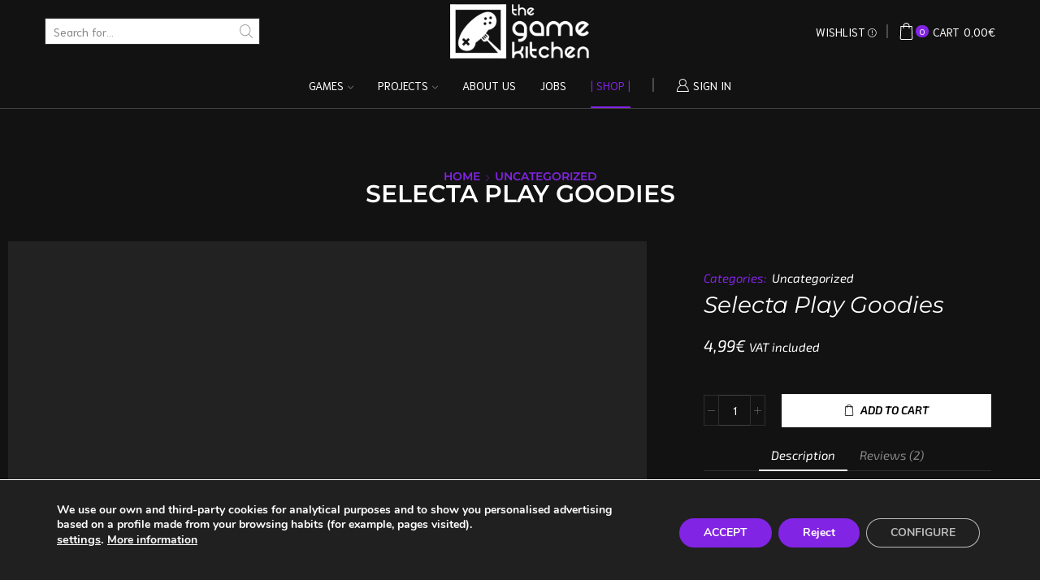

--- FILE ---
content_type: text/html; charset=utf-8
request_url: https://www.google.com/recaptcha/api2/anchor?ar=1&k=6Ld7jQIrAAAAAI4ZMX4X_rJFEOCCs-_mlNtCs8iC&co=aHR0cHM6Ly90aGVnYW1la2l0Y2hlbi5jb206NDQz&hl=en&v=PoyoqOPhxBO7pBk68S4YbpHZ&theme=light&size=normal&anchor-ms=20000&execute-ms=30000&cb=gc63xt2ghw5o
body_size: 49683
content:
<!DOCTYPE HTML><html dir="ltr" lang="en"><head><meta http-equiv="Content-Type" content="text/html; charset=UTF-8">
<meta http-equiv="X-UA-Compatible" content="IE=edge">
<title>reCAPTCHA</title>
<style type="text/css">
/* cyrillic-ext */
@font-face {
  font-family: 'Roboto';
  font-style: normal;
  font-weight: 400;
  font-stretch: 100%;
  src: url(//fonts.gstatic.com/s/roboto/v48/KFO7CnqEu92Fr1ME7kSn66aGLdTylUAMa3GUBHMdazTgWw.woff2) format('woff2');
  unicode-range: U+0460-052F, U+1C80-1C8A, U+20B4, U+2DE0-2DFF, U+A640-A69F, U+FE2E-FE2F;
}
/* cyrillic */
@font-face {
  font-family: 'Roboto';
  font-style: normal;
  font-weight: 400;
  font-stretch: 100%;
  src: url(//fonts.gstatic.com/s/roboto/v48/KFO7CnqEu92Fr1ME7kSn66aGLdTylUAMa3iUBHMdazTgWw.woff2) format('woff2');
  unicode-range: U+0301, U+0400-045F, U+0490-0491, U+04B0-04B1, U+2116;
}
/* greek-ext */
@font-face {
  font-family: 'Roboto';
  font-style: normal;
  font-weight: 400;
  font-stretch: 100%;
  src: url(//fonts.gstatic.com/s/roboto/v48/KFO7CnqEu92Fr1ME7kSn66aGLdTylUAMa3CUBHMdazTgWw.woff2) format('woff2');
  unicode-range: U+1F00-1FFF;
}
/* greek */
@font-face {
  font-family: 'Roboto';
  font-style: normal;
  font-weight: 400;
  font-stretch: 100%;
  src: url(//fonts.gstatic.com/s/roboto/v48/KFO7CnqEu92Fr1ME7kSn66aGLdTylUAMa3-UBHMdazTgWw.woff2) format('woff2');
  unicode-range: U+0370-0377, U+037A-037F, U+0384-038A, U+038C, U+038E-03A1, U+03A3-03FF;
}
/* math */
@font-face {
  font-family: 'Roboto';
  font-style: normal;
  font-weight: 400;
  font-stretch: 100%;
  src: url(//fonts.gstatic.com/s/roboto/v48/KFO7CnqEu92Fr1ME7kSn66aGLdTylUAMawCUBHMdazTgWw.woff2) format('woff2');
  unicode-range: U+0302-0303, U+0305, U+0307-0308, U+0310, U+0312, U+0315, U+031A, U+0326-0327, U+032C, U+032F-0330, U+0332-0333, U+0338, U+033A, U+0346, U+034D, U+0391-03A1, U+03A3-03A9, U+03B1-03C9, U+03D1, U+03D5-03D6, U+03F0-03F1, U+03F4-03F5, U+2016-2017, U+2034-2038, U+203C, U+2040, U+2043, U+2047, U+2050, U+2057, U+205F, U+2070-2071, U+2074-208E, U+2090-209C, U+20D0-20DC, U+20E1, U+20E5-20EF, U+2100-2112, U+2114-2115, U+2117-2121, U+2123-214F, U+2190, U+2192, U+2194-21AE, U+21B0-21E5, U+21F1-21F2, U+21F4-2211, U+2213-2214, U+2216-22FF, U+2308-230B, U+2310, U+2319, U+231C-2321, U+2336-237A, U+237C, U+2395, U+239B-23B7, U+23D0, U+23DC-23E1, U+2474-2475, U+25AF, U+25B3, U+25B7, U+25BD, U+25C1, U+25CA, U+25CC, U+25FB, U+266D-266F, U+27C0-27FF, U+2900-2AFF, U+2B0E-2B11, U+2B30-2B4C, U+2BFE, U+3030, U+FF5B, U+FF5D, U+1D400-1D7FF, U+1EE00-1EEFF;
}
/* symbols */
@font-face {
  font-family: 'Roboto';
  font-style: normal;
  font-weight: 400;
  font-stretch: 100%;
  src: url(//fonts.gstatic.com/s/roboto/v48/KFO7CnqEu92Fr1ME7kSn66aGLdTylUAMaxKUBHMdazTgWw.woff2) format('woff2');
  unicode-range: U+0001-000C, U+000E-001F, U+007F-009F, U+20DD-20E0, U+20E2-20E4, U+2150-218F, U+2190, U+2192, U+2194-2199, U+21AF, U+21E6-21F0, U+21F3, U+2218-2219, U+2299, U+22C4-22C6, U+2300-243F, U+2440-244A, U+2460-24FF, U+25A0-27BF, U+2800-28FF, U+2921-2922, U+2981, U+29BF, U+29EB, U+2B00-2BFF, U+4DC0-4DFF, U+FFF9-FFFB, U+10140-1018E, U+10190-1019C, U+101A0, U+101D0-101FD, U+102E0-102FB, U+10E60-10E7E, U+1D2C0-1D2D3, U+1D2E0-1D37F, U+1F000-1F0FF, U+1F100-1F1AD, U+1F1E6-1F1FF, U+1F30D-1F30F, U+1F315, U+1F31C, U+1F31E, U+1F320-1F32C, U+1F336, U+1F378, U+1F37D, U+1F382, U+1F393-1F39F, U+1F3A7-1F3A8, U+1F3AC-1F3AF, U+1F3C2, U+1F3C4-1F3C6, U+1F3CA-1F3CE, U+1F3D4-1F3E0, U+1F3ED, U+1F3F1-1F3F3, U+1F3F5-1F3F7, U+1F408, U+1F415, U+1F41F, U+1F426, U+1F43F, U+1F441-1F442, U+1F444, U+1F446-1F449, U+1F44C-1F44E, U+1F453, U+1F46A, U+1F47D, U+1F4A3, U+1F4B0, U+1F4B3, U+1F4B9, U+1F4BB, U+1F4BF, U+1F4C8-1F4CB, U+1F4D6, U+1F4DA, U+1F4DF, U+1F4E3-1F4E6, U+1F4EA-1F4ED, U+1F4F7, U+1F4F9-1F4FB, U+1F4FD-1F4FE, U+1F503, U+1F507-1F50B, U+1F50D, U+1F512-1F513, U+1F53E-1F54A, U+1F54F-1F5FA, U+1F610, U+1F650-1F67F, U+1F687, U+1F68D, U+1F691, U+1F694, U+1F698, U+1F6AD, U+1F6B2, U+1F6B9-1F6BA, U+1F6BC, U+1F6C6-1F6CF, U+1F6D3-1F6D7, U+1F6E0-1F6EA, U+1F6F0-1F6F3, U+1F6F7-1F6FC, U+1F700-1F7FF, U+1F800-1F80B, U+1F810-1F847, U+1F850-1F859, U+1F860-1F887, U+1F890-1F8AD, U+1F8B0-1F8BB, U+1F8C0-1F8C1, U+1F900-1F90B, U+1F93B, U+1F946, U+1F984, U+1F996, U+1F9E9, U+1FA00-1FA6F, U+1FA70-1FA7C, U+1FA80-1FA89, U+1FA8F-1FAC6, U+1FACE-1FADC, U+1FADF-1FAE9, U+1FAF0-1FAF8, U+1FB00-1FBFF;
}
/* vietnamese */
@font-face {
  font-family: 'Roboto';
  font-style: normal;
  font-weight: 400;
  font-stretch: 100%;
  src: url(//fonts.gstatic.com/s/roboto/v48/KFO7CnqEu92Fr1ME7kSn66aGLdTylUAMa3OUBHMdazTgWw.woff2) format('woff2');
  unicode-range: U+0102-0103, U+0110-0111, U+0128-0129, U+0168-0169, U+01A0-01A1, U+01AF-01B0, U+0300-0301, U+0303-0304, U+0308-0309, U+0323, U+0329, U+1EA0-1EF9, U+20AB;
}
/* latin-ext */
@font-face {
  font-family: 'Roboto';
  font-style: normal;
  font-weight: 400;
  font-stretch: 100%;
  src: url(//fonts.gstatic.com/s/roboto/v48/KFO7CnqEu92Fr1ME7kSn66aGLdTylUAMa3KUBHMdazTgWw.woff2) format('woff2');
  unicode-range: U+0100-02BA, U+02BD-02C5, U+02C7-02CC, U+02CE-02D7, U+02DD-02FF, U+0304, U+0308, U+0329, U+1D00-1DBF, U+1E00-1E9F, U+1EF2-1EFF, U+2020, U+20A0-20AB, U+20AD-20C0, U+2113, U+2C60-2C7F, U+A720-A7FF;
}
/* latin */
@font-face {
  font-family: 'Roboto';
  font-style: normal;
  font-weight: 400;
  font-stretch: 100%;
  src: url(//fonts.gstatic.com/s/roboto/v48/KFO7CnqEu92Fr1ME7kSn66aGLdTylUAMa3yUBHMdazQ.woff2) format('woff2');
  unicode-range: U+0000-00FF, U+0131, U+0152-0153, U+02BB-02BC, U+02C6, U+02DA, U+02DC, U+0304, U+0308, U+0329, U+2000-206F, U+20AC, U+2122, U+2191, U+2193, U+2212, U+2215, U+FEFF, U+FFFD;
}
/* cyrillic-ext */
@font-face {
  font-family: 'Roboto';
  font-style: normal;
  font-weight: 500;
  font-stretch: 100%;
  src: url(//fonts.gstatic.com/s/roboto/v48/KFO7CnqEu92Fr1ME7kSn66aGLdTylUAMa3GUBHMdazTgWw.woff2) format('woff2');
  unicode-range: U+0460-052F, U+1C80-1C8A, U+20B4, U+2DE0-2DFF, U+A640-A69F, U+FE2E-FE2F;
}
/* cyrillic */
@font-face {
  font-family: 'Roboto';
  font-style: normal;
  font-weight: 500;
  font-stretch: 100%;
  src: url(//fonts.gstatic.com/s/roboto/v48/KFO7CnqEu92Fr1ME7kSn66aGLdTylUAMa3iUBHMdazTgWw.woff2) format('woff2');
  unicode-range: U+0301, U+0400-045F, U+0490-0491, U+04B0-04B1, U+2116;
}
/* greek-ext */
@font-face {
  font-family: 'Roboto';
  font-style: normal;
  font-weight: 500;
  font-stretch: 100%;
  src: url(//fonts.gstatic.com/s/roboto/v48/KFO7CnqEu92Fr1ME7kSn66aGLdTylUAMa3CUBHMdazTgWw.woff2) format('woff2');
  unicode-range: U+1F00-1FFF;
}
/* greek */
@font-face {
  font-family: 'Roboto';
  font-style: normal;
  font-weight: 500;
  font-stretch: 100%;
  src: url(//fonts.gstatic.com/s/roboto/v48/KFO7CnqEu92Fr1ME7kSn66aGLdTylUAMa3-UBHMdazTgWw.woff2) format('woff2');
  unicode-range: U+0370-0377, U+037A-037F, U+0384-038A, U+038C, U+038E-03A1, U+03A3-03FF;
}
/* math */
@font-face {
  font-family: 'Roboto';
  font-style: normal;
  font-weight: 500;
  font-stretch: 100%;
  src: url(//fonts.gstatic.com/s/roboto/v48/KFO7CnqEu92Fr1ME7kSn66aGLdTylUAMawCUBHMdazTgWw.woff2) format('woff2');
  unicode-range: U+0302-0303, U+0305, U+0307-0308, U+0310, U+0312, U+0315, U+031A, U+0326-0327, U+032C, U+032F-0330, U+0332-0333, U+0338, U+033A, U+0346, U+034D, U+0391-03A1, U+03A3-03A9, U+03B1-03C9, U+03D1, U+03D5-03D6, U+03F0-03F1, U+03F4-03F5, U+2016-2017, U+2034-2038, U+203C, U+2040, U+2043, U+2047, U+2050, U+2057, U+205F, U+2070-2071, U+2074-208E, U+2090-209C, U+20D0-20DC, U+20E1, U+20E5-20EF, U+2100-2112, U+2114-2115, U+2117-2121, U+2123-214F, U+2190, U+2192, U+2194-21AE, U+21B0-21E5, U+21F1-21F2, U+21F4-2211, U+2213-2214, U+2216-22FF, U+2308-230B, U+2310, U+2319, U+231C-2321, U+2336-237A, U+237C, U+2395, U+239B-23B7, U+23D0, U+23DC-23E1, U+2474-2475, U+25AF, U+25B3, U+25B7, U+25BD, U+25C1, U+25CA, U+25CC, U+25FB, U+266D-266F, U+27C0-27FF, U+2900-2AFF, U+2B0E-2B11, U+2B30-2B4C, U+2BFE, U+3030, U+FF5B, U+FF5D, U+1D400-1D7FF, U+1EE00-1EEFF;
}
/* symbols */
@font-face {
  font-family: 'Roboto';
  font-style: normal;
  font-weight: 500;
  font-stretch: 100%;
  src: url(//fonts.gstatic.com/s/roboto/v48/KFO7CnqEu92Fr1ME7kSn66aGLdTylUAMaxKUBHMdazTgWw.woff2) format('woff2');
  unicode-range: U+0001-000C, U+000E-001F, U+007F-009F, U+20DD-20E0, U+20E2-20E4, U+2150-218F, U+2190, U+2192, U+2194-2199, U+21AF, U+21E6-21F0, U+21F3, U+2218-2219, U+2299, U+22C4-22C6, U+2300-243F, U+2440-244A, U+2460-24FF, U+25A0-27BF, U+2800-28FF, U+2921-2922, U+2981, U+29BF, U+29EB, U+2B00-2BFF, U+4DC0-4DFF, U+FFF9-FFFB, U+10140-1018E, U+10190-1019C, U+101A0, U+101D0-101FD, U+102E0-102FB, U+10E60-10E7E, U+1D2C0-1D2D3, U+1D2E0-1D37F, U+1F000-1F0FF, U+1F100-1F1AD, U+1F1E6-1F1FF, U+1F30D-1F30F, U+1F315, U+1F31C, U+1F31E, U+1F320-1F32C, U+1F336, U+1F378, U+1F37D, U+1F382, U+1F393-1F39F, U+1F3A7-1F3A8, U+1F3AC-1F3AF, U+1F3C2, U+1F3C4-1F3C6, U+1F3CA-1F3CE, U+1F3D4-1F3E0, U+1F3ED, U+1F3F1-1F3F3, U+1F3F5-1F3F7, U+1F408, U+1F415, U+1F41F, U+1F426, U+1F43F, U+1F441-1F442, U+1F444, U+1F446-1F449, U+1F44C-1F44E, U+1F453, U+1F46A, U+1F47D, U+1F4A3, U+1F4B0, U+1F4B3, U+1F4B9, U+1F4BB, U+1F4BF, U+1F4C8-1F4CB, U+1F4D6, U+1F4DA, U+1F4DF, U+1F4E3-1F4E6, U+1F4EA-1F4ED, U+1F4F7, U+1F4F9-1F4FB, U+1F4FD-1F4FE, U+1F503, U+1F507-1F50B, U+1F50D, U+1F512-1F513, U+1F53E-1F54A, U+1F54F-1F5FA, U+1F610, U+1F650-1F67F, U+1F687, U+1F68D, U+1F691, U+1F694, U+1F698, U+1F6AD, U+1F6B2, U+1F6B9-1F6BA, U+1F6BC, U+1F6C6-1F6CF, U+1F6D3-1F6D7, U+1F6E0-1F6EA, U+1F6F0-1F6F3, U+1F6F7-1F6FC, U+1F700-1F7FF, U+1F800-1F80B, U+1F810-1F847, U+1F850-1F859, U+1F860-1F887, U+1F890-1F8AD, U+1F8B0-1F8BB, U+1F8C0-1F8C1, U+1F900-1F90B, U+1F93B, U+1F946, U+1F984, U+1F996, U+1F9E9, U+1FA00-1FA6F, U+1FA70-1FA7C, U+1FA80-1FA89, U+1FA8F-1FAC6, U+1FACE-1FADC, U+1FADF-1FAE9, U+1FAF0-1FAF8, U+1FB00-1FBFF;
}
/* vietnamese */
@font-face {
  font-family: 'Roboto';
  font-style: normal;
  font-weight: 500;
  font-stretch: 100%;
  src: url(//fonts.gstatic.com/s/roboto/v48/KFO7CnqEu92Fr1ME7kSn66aGLdTylUAMa3OUBHMdazTgWw.woff2) format('woff2');
  unicode-range: U+0102-0103, U+0110-0111, U+0128-0129, U+0168-0169, U+01A0-01A1, U+01AF-01B0, U+0300-0301, U+0303-0304, U+0308-0309, U+0323, U+0329, U+1EA0-1EF9, U+20AB;
}
/* latin-ext */
@font-face {
  font-family: 'Roboto';
  font-style: normal;
  font-weight: 500;
  font-stretch: 100%;
  src: url(//fonts.gstatic.com/s/roboto/v48/KFO7CnqEu92Fr1ME7kSn66aGLdTylUAMa3KUBHMdazTgWw.woff2) format('woff2');
  unicode-range: U+0100-02BA, U+02BD-02C5, U+02C7-02CC, U+02CE-02D7, U+02DD-02FF, U+0304, U+0308, U+0329, U+1D00-1DBF, U+1E00-1E9F, U+1EF2-1EFF, U+2020, U+20A0-20AB, U+20AD-20C0, U+2113, U+2C60-2C7F, U+A720-A7FF;
}
/* latin */
@font-face {
  font-family: 'Roboto';
  font-style: normal;
  font-weight: 500;
  font-stretch: 100%;
  src: url(//fonts.gstatic.com/s/roboto/v48/KFO7CnqEu92Fr1ME7kSn66aGLdTylUAMa3yUBHMdazQ.woff2) format('woff2');
  unicode-range: U+0000-00FF, U+0131, U+0152-0153, U+02BB-02BC, U+02C6, U+02DA, U+02DC, U+0304, U+0308, U+0329, U+2000-206F, U+20AC, U+2122, U+2191, U+2193, U+2212, U+2215, U+FEFF, U+FFFD;
}
/* cyrillic-ext */
@font-face {
  font-family: 'Roboto';
  font-style: normal;
  font-weight: 900;
  font-stretch: 100%;
  src: url(//fonts.gstatic.com/s/roboto/v48/KFO7CnqEu92Fr1ME7kSn66aGLdTylUAMa3GUBHMdazTgWw.woff2) format('woff2');
  unicode-range: U+0460-052F, U+1C80-1C8A, U+20B4, U+2DE0-2DFF, U+A640-A69F, U+FE2E-FE2F;
}
/* cyrillic */
@font-face {
  font-family: 'Roboto';
  font-style: normal;
  font-weight: 900;
  font-stretch: 100%;
  src: url(//fonts.gstatic.com/s/roboto/v48/KFO7CnqEu92Fr1ME7kSn66aGLdTylUAMa3iUBHMdazTgWw.woff2) format('woff2');
  unicode-range: U+0301, U+0400-045F, U+0490-0491, U+04B0-04B1, U+2116;
}
/* greek-ext */
@font-face {
  font-family: 'Roboto';
  font-style: normal;
  font-weight: 900;
  font-stretch: 100%;
  src: url(//fonts.gstatic.com/s/roboto/v48/KFO7CnqEu92Fr1ME7kSn66aGLdTylUAMa3CUBHMdazTgWw.woff2) format('woff2');
  unicode-range: U+1F00-1FFF;
}
/* greek */
@font-face {
  font-family: 'Roboto';
  font-style: normal;
  font-weight: 900;
  font-stretch: 100%;
  src: url(//fonts.gstatic.com/s/roboto/v48/KFO7CnqEu92Fr1ME7kSn66aGLdTylUAMa3-UBHMdazTgWw.woff2) format('woff2');
  unicode-range: U+0370-0377, U+037A-037F, U+0384-038A, U+038C, U+038E-03A1, U+03A3-03FF;
}
/* math */
@font-face {
  font-family: 'Roboto';
  font-style: normal;
  font-weight: 900;
  font-stretch: 100%;
  src: url(//fonts.gstatic.com/s/roboto/v48/KFO7CnqEu92Fr1ME7kSn66aGLdTylUAMawCUBHMdazTgWw.woff2) format('woff2');
  unicode-range: U+0302-0303, U+0305, U+0307-0308, U+0310, U+0312, U+0315, U+031A, U+0326-0327, U+032C, U+032F-0330, U+0332-0333, U+0338, U+033A, U+0346, U+034D, U+0391-03A1, U+03A3-03A9, U+03B1-03C9, U+03D1, U+03D5-03D6, U+03F0-03F1, U+03F4-03F5, U+2016-2017, U+2034-2038, U+203C, U+2040, U+2043, U+2047, U+2050, U+2057, U+205F, U+2070-2071, U+2074-208E, U+2090-209C, U+20D0-20DC, U+20E1, U+20E5-20EF, U+2100-2112, U+2114-2115, U+2117-2121, U+2123-214F, U+2190, U+2192, U+2194-21AE, U+21B0-21E5, U+21F1-21F2, U+21F4-2211, U+2213-2214, U+2216-22FF, U+2308-230B, U+2310, U+2319, U+231C-2321, U+2336-237A, U+237C, U+2395, U+239B-23B7, U+23D0, U+23DC-23E1, U+2474-2475, U+25AF, U+25B3, U+25B7, U+25BD, U+25C1, U+25CA, U+25CC, U+25FB, U+266D-266F, U+27C0-27FF, U+2900-2AFF, U+2B0E-2B11, U+2B30-2B4C, U+2BFE, U+3030, U+FF5B, U+FF5D, U+1D400-1D7FF, U+1EE00-1EEFF;
}
/* symbols */
@font-face {
  font-family: 'Roboto';
  font-style: normal;
  font-weight: 900;
  font-stretch: 100%;
  src: url(//fonts.gstatic.com/s/roboto/v48/KFO7CnqEu92Fr1ME7kSn66aGLdTylUAMaxKUBHMdazTgWw.woff2) format('woff2');
  unicode-range: U+0001-000C, U+000E-001F, U+007F-009F, U+20DD-20E0, U+20E2-20E4, U+2150-218F, U+2190, U+2192, U+2194-2199, U+21AF, U+21E6-21F0, U+21F3, U+2218-2219, U+2299, U+22C4-22C6, U+2300-243F, U+2440-244A, U+2460-24FF, U+25A0-27BF, U+2800-28FF, U+2921-2922, U+2981, U+29BF, U+29EB, U+2B00-2BFF, U+4DC0-4DFF, U+FFF9-FFFB, U+10140-1018E, U+10190-1019C, U+101A0, U+101D0-101FD, U+102E0-102FB, U+10E60-10E7E, U+1D2C0-1D2D3, U+1D2E0-1D37F, U+1F000-1F0FF, U+1F100-1F1AD, U+1F1E6-1F1FF, U+1F30D-1F30F, U+1F315, U+1F31C, U+1F31E, U+1F320-1F32C, U+1F336, U+1F378, U+1F37D, U+1F382, U+1F393-1F39F, U+1F3A7-1F3A8, U+1F3AC-1F3AF, U+1F3C2, U+1F3C4-1F3C6, U+1F3CA-1F3CE, U+1F3D4-1F3E0, U+1F3ED, U+1F3F1-1F3F3, U+1F3F5-1F3F7, U+1F408, U+1F415, U+1F41F, U+1F426, U+1F43F, U+1F441-1F442, U+1F444, U+1F446-1F449, U+1F44C-1F44E, U+1F453, U+1F46A, U+1F47D, U+1F4A3, U+1F4B0, U+1F4B3, U+1F4B9, U+1F4BB, U+1F4BF, U+1F4C8-1F4CB, U+1F4D6, U+1F4DA, U+1F4DF, U+1F4E3-1F4E6, U+1F4EA-1F4ED, U+1F4F7, U+1F4F9-1F4FB, U+1F4FD-1F4FE, U+1F503, U+1F507-1F50B, U+1F50D, U+1F512-1F513, U+1F53E-1F54A, U+1F54F-1F5FA, U+1F610, U+1F650-1F67F, U+1F687, U+1F68D, U+1F691, U+1F694, U+1F698, U+1F6AD, U+1F6B2, U+1F6B9-1F6BA, U+1F6BC, U+1F6C6-1F6CF, U+1F6D3-1F6D7, U+1F6E0-1F6EA, U+1F6F0-1F6F3, U+1F6F7-1F6FC, U+1F700-1F7FF, U+1F800-1F80B, U+1F810-1F847, U+1F850-1F859, U+1F860-1F887, U+1F890-1F8AD, U+1F8B0-1F8BB, U+1F8C0-1F8C1, U+1F900-1F90B, U+1F93B, U+1F946, U+1F984, U+1F996, U+1F9E9, U+1FA00-1FA6F, U+1FA70-1FA7C, U+1FA80-1FA89, U+1FA8F-1FAC6, U+1FACE-1FADC, U+1FADF-1FAE9, U+1FAF0-1FAF8, U+1FB00-1FBFF;
}
/* vietnamese */
@font-face {
  font-family: 'Roboto';
  font-style: normal;
  font-weight: 900;
  font-stretch: 100%;
  src: url(//fonts.gstatic.com/s/roboto/v48/KFO7CnqEu92Fr1ME7kSn66aGLdTylUAMa3OUBHMdazTgWw.woff2) format('woff2');
  unicode-range: U+0102-0103, U+0110-0111, U+0128-0129, U+0168-0169, U+01A0-01A1, U+01AF-01B0, U+0300-0301, U+0303-0304, U+0308-0309, U+0323, U+0329, U+1EA0-1EF9, U+20AB;
}
/* latin-ext */
@font-face {
  font-family: 'Roboto';
  font-style: normal;
  font-weight: 900;
  font-stretch: 100%;
  src: url(//fonts.gstatic.com/s/roboto/v48/KFO7CnqEu92Fr1ME7kSn66aGLdTylUAMa3KUBHMdazTgWw.woff2) format('woff2');
  unicode-range: U+0100-02BA, U+02BD-02C5, U+02C7-02CC, U+02CE-02D7, U+02DD-02FF, U+0304, U+0308, U+0329, U+1D00-1DBF, U+1E00-1E9F, U+1EF2-1EFF, U+2020, U+20A0-20AB, U+20AD-20C0, U+2113, U+2C60-2C7F, U+A720-A7FF;
}
/* latin */
@font-face {
  font-family: 'Roboto';
  font-style: normal;
  font-weight: 900;
  font-stretch: 100%;
  src: url(//fonts.gstatic.com/s/roboto/v48/KFO7CnqEu92Fr1ME7kSn66aGLdTylUAMa3yUBHMdazQ.woff2) format('woff2');
  unicode-range: U+0000-00FF, U+0131, U+0152-0153, U+02BB-02BC, U+02C6, U+02DA, U+02DC, U+0304, U+0308, U+0329, U+2000-206F, U+20AC, U+2122, U+2191, U+2193, U+2212, U+2215, U+FEFF, U+FFFD;
}

</style>
<link rel="stylesheet" type="text/css" href="https://www.gstatic.com/recaptcha/releases/PoyoqOPhxBO7pBk68S4YbpHZ/styles__ltr.css">
<script nonce="qjjbAQVRHQZ2i4KpfXhMAA" type="text/javascript">window['__recaptcha_api'] = 'https://www.google.com/recaptcha/api2/';</script>
<script type="text/javascript" src="https://www.gstatic.com/recaptcha/releases/PoyoqOPhxBO7pBk68S4YbpHZ/recaptcha__en.js" nonce="qjjbAQVRHQZ2i4KpfXhMAA">
      
    </script></head>
<body><div id="rc-anchor-alert" class="rc-anchor-alert"></div>
<input type="hidden" id="recaptcha-token" value="[base64]">
<script type="text/javascript" nonce="qjjbAQVRHQZ2i4KpfXhMAA">
      recaptcha.anchor.Main.init("[\x22ainput\x22,[\x22bgdata\x22,\x22\x22,\[base64]/[base64]/bmV3IFpbdF0obVswXSk6Sz09Mj9uZXcgWlt0XShtWzBdLG1bMV0pOks9PTM/bmV3IFpbdF0obVswXSxtWzFdLG1bMl0pOks9PTQ/[base64]/[base64]/[base64]/[base64]/[base64]/[base64]/[base64]/[base64]/[base64]/[base64]/[base64]/[base64]/[base64]/[base64]\\u003d\\u003d\x22,\[base64]\\u003d\\u003d\x22,\x22wofDjgUYw5vDgWTCgcO3w5gqwqbCtTlxX8KJKMKsw6nChMObMQPCgXlJw4TCg8OgwrdVw7HDjGnDgcKQdTcVIA8eeA8GR8K2w6XCiEFaZ8O/[base64]/[base64]/DiMK3wpFrwpPCvsK9NFLDuDrCrcKePSTCmm7DqMK9w7wNCMKROXUnw5PCt03DiRzDnMKuR8OxwovDqyEWZUPChiPDuFLCkCIsei7ClcORwoEPw4TDm8KlYx/CmTtAOmHDosKMwpLDmHbDosOVEiPDk8OCOkRRw4V9w5TDocKcXnjCssOnBBEeUcKuPxPDkBbDqMO0H1nCpi06A8KBwr3CiMKcZMOSw4/CkBZTwrNMwo13HQDCosO5I8KmwqFNMEB0LztXGMKdCC1DTC/DmRNJEixvwpTCvRDCnMKAw5zDuMOKw44NAR/ClsKSw7spWjPDqMONQhlPwrQYdFtFKsO5w7XDtcKXw5Fuw50zTRzCokBcEcKow7NUVsKGw6QQwqJxcMKewpQXDQ8Hw7t+ZsKfw6B6wp/CnsKsPF7CtMKeWisbw6ciw61JczPCvMOqIEPDuSMWCDwPQhIYwq5WWjTDvSnDqcKhMBJ3BMKRFsKSwrVEShbDgHzCkGI/w50/UHLDu8OvwoTDrj7Dr8OKccOdw709GhhVKh3DnAdCwrfDnMOUGzfDtcKlLARDLcOAw7HDiMKYw6/CiBjChcOeJ2DChsK8w4wbwrHCnh3CucOQM8Opw4cSO2E/[base64]/c8KBWMOqw5jCpSrDvsKGA8ONBGLCsyfCqsOcw4zCkQtADcOewq5kOEwVO3PCm1ggQ8KNw5Ruw44uSXbCoFrCpUQxwp9gw5TDmcKXw5vDhcO4eQl1wrgyVMK8QHI/BR3CuGRNTCdCwp00UXF5bnhWW3RjKAgzw5QyBUHCncO8ccOqwqHCoDjDo8OMK8OQSkdQwqjDs8Kybj4JwpgeZ8KBw5/CjxDDhsOXdjzCjsKhw4jDmsOLw6kWwqLCqsOtf0BIw4rCv3vCmlvCrDMMRwwSejUCwpLDjsOAwo4ow4bClcKnc1vDq8K7VxbCuE3CmGrDhxZrw5UCw5rChEVGw6zClTJwIVrCjiA9REvCqR46w43Cj8OhHsO/wqPCmcKcMMKSDMKBw5RLwpZ/[base64]/DmkdGN8KkQsOHH8OHw6dfDSJfw7V3djphYcOxSCE7FsKkRkc7w4jCizsUGjxoCMOQwrAwalDCgsOFBsO+wrbDmi4kQsOnw60UX8OREx55wrpCQCXDqcOuRcOcwqvDtGzDqDszw4dYWsKPwp7CrkF5bcOvwqZmLcOKwrplw4XCu8KoLA/[base64]/XQ3Di8KrwpDCnkfCmMO+w5FjS8KEDMKswqwXw5vDucKoR8Khw544w6Yzw71BelrDoSJ+wp4Sw78pwrTCpMK9LMK/woTDpml+w54RY8OvHVLCmhQXwrszJxptw5XCqERudcKPU8O/UsKCJMKNbmDCqDfDgcOBQ8KvKg3DsFfDm8KsS8Oaw7lLAcK7U8KKw6nCvcO/wp4xRMOOwrrDuwbCnMOnwr7DlMOoPhcKMgDCi3rDoCgvMMKKHxbCu8KEw5kqHiAowrLCoMKCWzrCn0RAw6XCuDlqVMOvUcOow45mwoh2Ci4xwpLCvA3CvcKaCkgKZwcqI2LCpsOFWyLCnxnCm1gwbsOpw5bCmcKGWQF+w68awrLCiWw+ZnDCjDwzwrpTwo5Jdx4/FsO8wovCjMKZw5lXw6rDscOIBjrCpsKnwrZgwoXCjUHDncOZXDbCscK3w5t+w4kcwrLCkMK7wplLw5LCkx7Dv8Olw5FHDjTCjMKeSWLDinMhSmTDq8OHI8KQTMOFw7c/CsK+w75QRHVXBjfCoSwDMjViw5lyUV8RdSYHGnw3w7lvw7VLwqANwq3Cohszw5UFw4ctRcOpw7ExFsKFF8Omw5Mzw4MNenJvw7hzAsKow498wqvDokhxw4BbRcKzZG17woPClsOaCMOEwq4iGANBOcK/[base64]/[base64]/DiQpfcHUUw7J3wrRoKiVZW8KGwrbDk8KlwqTCvS3CmyI1KsOHYcOTTsO3w5DCq8OeUCfDgGxWMG/DvMOrbMORL2YdbcOxAQnCi8OfH8Kbwr/CrcOsBcOcw6zDuGLDoSvCtU7CrcOTw4jDtsK5PHUKXl5kIjjClcOrw5DCqMOOwobDtsOGQcKrNCxsAHU/wpw7J8OzLx/[base64]/LgBuQyheTGfCocKADMKiMX3DksKOK8KDXFoZw4HClcO0fsKBJyfDuMKewoIWA8Okw5pbw6x+DQA0aMK8Fh3DvjHCsMOhXsO3dwfDosOXw7NcwqgLwoXDj8OjwobDoWEkw40awqklLsKmBcOGYQ0AJ8Kyw4/Dnjs1VHTDvsKuW2hiYsK0TRpzwpdAUlbDs8KqNcKdfQLDuDLCnWwFL8O0wo0DEy0pO3rDmsOdHVfCs8OMwrZTDcK9wpHDicO/ZsOmS8KfwoLClsKxwrDDoUtJw6vDjMOWXMKXAsO1IsOweX/CjGDDrcOLSsO3NxA4wqp5wp/Cik7DmE0fGMKVS0XDhV1cwr8IU1fDhCTCq1LDkEXDncOqw4/Dr8OywqXCjzvDilPDjsOCwqpZGcOow5MrwrfCmE1Xw59fBTDDjlHDh8KJwocGMWfCsgnDgsKDQ2jCoU4TD0J/w5UaNMOFw6jCoMOCP8KcPQQHPCwyw4ATw6PCu8OlFWFqX8Opw64Qw6pubWgKNkXDscKJeSwgdwrDosOPw53DhX/[base64]/O8KNd8OnS8KJw7Mjw4HClsOGw6LDiMOmw7shG1TCqHjCpMOHE1vCpcK7woTDkT3CvBfCkcKdwp1/IcOaesOEw7HDmwbDrk9nwq/Cn8K7EMOvwp7DlMKBw6U8NMOew5bDssOiEsKvwpR+bcKWbC/DhcKlw4HCuR8Dw6fDjMKOflnDn2DDvcKXw6lBw6gDOsKjw755QsOzVQnCoMKYBgnCnnfDgQkWZcKZSnfDtw/CsTHCjmPCgXvCsGElYcKmYMK3woHDjsKEwpPDojrCmUfCvkLDhcKIw5c9bxvDpyTDnxPChsKORcO9w41Cw5g0UMK+L2dtw59waHZswpTClcO8BcKsCinDiGnDrcOjwr7Ck2xiwpLDsjDDkwYuBiDDv3MuXgTDqsO0JcOdw5syw7Mcw6YnSxNfKE3Ct8KNw7DComIAw5/CsAXDsS/Dk8Kaw4cYEWcDZMKxw6DCgsKESsOCw4FGwrgGw519IcKgwq0+w5Mxwq18KcOqPw5xfMKOw4o2wqLDq8KCwpkuw47ClhXDkR3CtMOhKVNNA8OvTMK0HElPw6FZwpAMw6MhwqlzwqjCiw/[base64]/ClVHDo8KLesOXFcK3wrrDs8Kjw6rCvcO3w4jCgsK3wpVCbC0dwo/CkmTCryNvT8KqZMO7wrzCvMOCwo0QwobCn8Kfw78iUSpsATFwwrhMw4TDg8OMY8KWBlPCk8KWwqrDncOiOMOdccOaB8OoWMKAYE/DnDjCv0nDvgrCncOVFyzDj3bDv8Kjw5cwwrzDshV8woHDlcOdasOBJAJRFlR0w6NbbcOewpfDtmoGKcKSwp8qw5B4E2/Cg15BblIKHjHCsiFKZR7DlALDmR5gw5HDlnVVw5bCq8KIfVdPwrHChMKcw54Lw49Cw7lQfsOywqbCtg7DmEXCv397wrfDiULDg8O+wr42wrdsGcKwwq3Dj8OewqV9wppawoPCgkjDgRMWGz/[base64]/CsivDtcKILsKbDcOxCMOhw4dVwqPCuUTClhPDkD4Hw6nCt8KUUhoow7NWZsOrZMO8w6FtMcOGI01le25lwqcRFCPCpy/CsMOkVl3DoMK7wrTDn8KCOGcGwrzCmcOfw5PCrgXClwYAUD9sIsO3XcO4MMOuc8KxwpsswqXCkMO2JMOmew3Diz4Dwq8vScK3wobDnMKlwo42wq56I3HCq1zCnzjDuUvCnxBJwrEJHjIMMXV+w5sbQ8K/wovDpFvCscONDmLDniPCpA7CrW1WcUoDQjkfw6F8EcK1SsOrw4Z+SXHCtcKJw6DDjwbChcOjTABWKBrDoMKdwrAaw6cWwqDCsHpTY8KPP8K/b1PCnHUUwojDvMO8wrErwr5YWMOnw5Zdw5MAw4ITV8OswqzDv8O8PMKqEGvCkR5cwpnCuC/DlMKVw5Q3H8Kgw6rChBMZWFvDogA/DUjDmGt2wobCrsOnw7AhbB8aHsOowqvDq8OkTsK7w6duwo87PMKuwqwME8K9KhNmMDFrw5DDrMOdw7fDrcOZOTxywqI5U8OKZCTCkDDCs8Kaw4lXE2IRw4howrB9SsOsEcOgwqx4c3p/GxPCq8OaZMOkYMKxMMOYw4Uiw6chw53ClMKFwrJLCVDCv8Kpwo0/LWTDhMOAw47CncKow7dbwqUXeWfDpAzCryjCiMObw7PCpw8Eb8Khwo3DokhlLTTDgTUlwrhVB8KOWVNzSm/DoURow6FlwqnDjCbDmkEIwqRGKkHDr1nCrMO5w619SVTCkcKXwpHCu8Kkwo0jB8KhXAvDjsKNRERIwqBOQygxGMKfJ8KiI0vDrGgBYGXCmElqw7YLCDvDvMKgIcOowr3CnmPDlcK0woPCpcKxYkYswrrChMKGwpxNwoRFF8KLOcOJYsODw49uwo/CtDbCncOXMhPCmkDCosKSRhXDqsOtRsOQw5HCqcOywoI1wq9FeS7DusOlZQ4TwpPDilvCm3bDuX4oPSFXwrXDknEaFXjDsmrDhMOdVDtTw4BDPzJlSsK9VcOGB3nCpiLDkcOIw6N8woBGUwNsw4gPwr/[base64]/[base64]/Ck8K2dz8ww5jCogxHw6fCjR9GQlwlw5Jxw6xKb8OZW3fCnXLDisO6wpnCjlhgw5LDvMKgwprCl8OydsKje2/CmsK+woLCu8Okw4VPwqTCkx9fV1NCwoHDk8K4eVoyGsKvwqddUBnDs8OmKnPDt3FNwpVswqtMw40SHhkUwrzDsMKEQmDCoCwtw7zCuhNtDcKLw5LCl8Oyw4lpw6gpd8OrESjCmH7DsRA/LsKBwoU7w6rDoyRjw65nbcKqw6fCrsKTOAHDrG1Dwq7Cu0FiwpI2clXDij/Cn8OIw7fCpmPDhB7DjBVmWsKcwo3CssK/w7XChgkKw4vDlMOrIwvCu8O9w6bCrMOlSjpTwoLDkC4rOnALwoLCnMOjwqrCix1Tc17ClgLDk8OAXMOfIWYiw53DrcKWGcKWwqRmw6k9w6DColDCrEczOhzDvMOZeMKUw7gUw4rDt1jDrV0Lw67CjX3Ct8OQegESJhdVSGfDg2MgwpXDp2rDusOww4vCtw/DlsKkOcKqw4TCgsKWH8OodGDDviorJsOnYHTCtMOjFsKYTMKTw5nCrMOKw44swrzDv1DCkBNfQ1l6fXzDo0/DjsOUecOqwrzCjsKmwrHDl8Oewr1qCkcJEkd3RkIrW8O2wrfCiQHDr10dwqlFw43ChMK6w4QlwqDCt8OQf1Mdw4YRN8KUQSLDucOVXMK7fm9fw7fDmT/Cq8KMVScXRcOQwqTDqxUAwpDDkMOjw55aw4zCqx47McKMU8O/MEfDpsKMa2FxwoMwfsOWHWfDuGYwwp8kwq87wqFHQA7CkhLCg23DhQbDgE3DucOrCCtXRiZ4wo/DtX4Sw5jCoMOCw7I1wqfDu8OvUm8vw4w3wpB/fsKFJFnChmHDl8K+aRVRQkTDgMOnIxHCqG9Aw4kZw4tGAy0vY1fCssKLI3/[base64]/Cmw7CrMONwpXDq8OWAcK5FDjCmhPCjALClsKOwpfChcKiw4xEw7Rtwq/DrXXDp8OAwrDCug3DkcKqHx0lwolIwplbccKLw6UIOMKewrfDggTDvSDDrzUkw4w3wr3DrQ/[base64]/DpHbDjcK2YcKrwrPDrcKEwqXDimIqwp5hwr/[base64]/CscOeOAdBwpBrw4pdw7opwrooKsO3w5tBVXQxJknCsxUnEUMGwqnCjENhOUDDmyXDhMKrG8OgTFfCmDtuNcKqwpDCjjEew77Ciy/[base64]/CmcONwrJXwqtvwqLDk8O+GMKLJyHCk8O7wqAnw6Rww7tJw4tjw45uwrhqw5pnBQZAw4EADXYOTTbDskFuworCisKxw67ChMODTMOkPsKtw6Vpwow+fkjCk2UTLk1cwrvColVAwr/DqcKLwr8VBi0GwonCncO5EULCjcKoWsKiNCjCtzURJD7Dm8Oya0EjfMOub0/Dk8Ktd8Kof1TCr00Iw6HCmsO9McOJw43DkjbDqsO3UVXCohRRw71Cw5R2wolTLsOHAQ1UcjQVwoUadz/CqMKVa8Ofw6bDh8OuwpgLRnbDtBvDp0FLIRDDscODa8OxwqULDcKVd8KCGMKBwr8WCi9OSkDCi8K5w49pwqLCm8Khw58cwrdgwpkYQ8OqwpANQ8KnwpdkJm/DqzkQLinCl1DChAEuw5fCthPCjMKyw7jCmic+T8K2B3UHYcKmWMOlwpTCkcOgw40yw6jCt8OrTH7DvU1EwpvDhnFjIsKzwp5bwr/CsCHChEFtWCEfw57Dp8Obw4dEwpIIw7XCn8KZNCjDlMK8wponwrEYD8KbSyzCrcKpwqnCkMKIwpDDj0JRw73DkiNlw6IQXgPCp8OWKiBEaSA7IsOdScO9Q1x9N8Ovw5fDuW8uwrMNNnLDpXt0w5vCqUnDu8KHHBh/w7HCtHdKw6fChQVea0/DhwvCoUTCuMOIw7vDhMOVf3jDpwHDicKYMx5lw67CqGB3wo46S8KYMMOPRxNZwqxCfMKTUmoYw6h+woLDmsO0QMOnYR/CvArCjg7Cs2rDh8OXw53DocOfw6JtGsOYAytcfmEaHAnCiRjCrAfCrHLDhVU/BsKePsKRwrTCqA7DgCbDiMKAZijDiMKxKMOGwpTDnMK1cMOMO8KTw6lDF3wrw63DtHfCrcK6w77CiALCsmTDhhFlwrLCrsKuwpY/QsKiw5HCrivCncOfHxbDlMOuw6d+Qi4CIMKuIRB7w6VqP8OPw5XCqsODc8K/[base64]/CrMKhw5t8wqMMJVQRw4vCvcOOEMKHdxPCgMO3w67Cl8Kyw4nDjsKIwp3CgAHCgsOIw4B/w7/CkMO5CiPCmCFNKcO/wq7Ds8KIw5gKwp4+ScORw5cMK8OWXcK5wobDggRSwrzDv8OeCcKSw54xWlsIwqg1w5TCpsO1wr/[base64]/[base64]/CRFYUwBwF8OxEcKWwoBzwrzDt8Kfwo5KE8KCwqdeTcOewqElPQJGwrRsw5XDs8O5NsOQwozCusOgw4bCusKwcm8PSgLDlAonOcKIwrzDmBfDgiTDlD/CvsOuwqYPfyLDpUPDi8KrfMOPw54zw6w/wqPCi8Otwr9AQRPCthd/UC00wonDn8KJMcOUwprCnTtWwrQCEjjDlcKnBMOnNcO0NcKmw5fCo0JLw4zCncKywoBtwo3CrEbDrMOtNMO4w7lzwo/CmzbDhXJVXU7CqsKIw5lIY2LCtkPDqcO5YxfDigA+BxzDiHDDlcOjw5QaUhNAU8Ovw73DpzJHwrTCpcKgwqlBwpxpw60FwrcmB8KMwozCicO/w48jCCxPYsKKakTCkMK5AMKVw54rw5Inwr5RS3IEwr7Dq8Osw5/DtWwCw7FQwqBxw4wAwpLCuEDCjQbDlcKnTxfCoMOXe3/CmcKtP2fDi8OVd3NeJXJ4wpTDtQo6wqB2w6xAw7Qow5JzdQ7CpGUmE8OuwqPCjMOVbsK7eBXDvXkVw5wuwpjChMKqcmN3w5PDgsKKE0fDs8Kww7bCn0DDhcOWwp8lEcK6w4FCYQjDtcKWwoXDuhjCkmjDvcKYHWXCr8O1cUHCu8Kaw6U5wpHCgBBEwpDCiFnDoh/DgsOXw6DDr0g9w7nDg8KkwrTDulDCgcKow7/DoMOhbcK0H1cVXsOnHk9HEk09w6ZRw6bDqTvCv0HDmMOzOyzDuFDCtsOgF8K/wrDCtMOsw7Mqw4/DpxLCiFQrDE0dw7jDhjzDh8Otw5rClsKQK8O4w700Yx91wpssQXhaCmdIEcOoCU7DkMK/UyNGwqUow5PDiMKzUsK7Sz3ChRdgw6sVAk3CrHM7QMKJwrLDtGvDiWl3YMKoeVMrw5TDr3pbwoQRasKMwo7CucOGHMOrw4zDgFrDlkR+w502wrDDpMKxw65/[base64]/CnmLCvcO6woE8w4LDgcO5wqFIIzJ5T8O+w7LDjxjCs1/DoMOBF8K9wqfCs1bCg8K/D8Kpw4o6DDwXIMOdw6NpdiHDkcOZHcK9w7PDvmkQWyPCoD8WwqlKw67DiyzCgTY3wrfDicKyw6YWwqvCsUQyCMOVd2k3wpp3H8KXYgfCjsKTaAnCogAawrl/G8K8HsOrwph7VMK/DXrDrQ8Kwr43wpQqZAZnesKCRcK9wrxOfMKBY8OlX38vwrbDuA/Di8OVwrJ4N3kjTRUVw4rCgMOpw6/CvMOOVm7DnXBwb8K2w7oVOsOlw5fCoDEMw4DCq8KqNBZGwo0+b8O2AMK3wrN4EFLDnU5DMsO0LFvDnsOzW8KmG3DCg3fDlMOpalM0w6Vcw6nCgAbChFLCqxjCmMOZwqDCl8KYIsO/w4lEL8OZwpUMwo9EZsODMX7Cvy4gworDoMKxw6HDn2XChUrCsiFZdMOGW8KkFSPDjMOZw4NJw4kjHR7DlCHCscKKwrjCtMKaworDicKxwpPCi1LDpCQgBgnCp31Ew5rDjsOKMn4tPA9mwprCi8OHw58oUMO3TcOwH2AFwofDjMOTwpvCscO/QTHCpcKzw6Vtw6XChwYsAcK8w59pGz/[base64]/Wm1Kd8O6wo5NFzNRwpcowoRiwo3DucKyw7pow7Nfw5/CmyoLccK7w7/Cl8Kmw53Dji/CpsKvNXoGw5gxasK3w69fJg/CvVXDqhIZw6bDjz7Dtg/ChsKIHMKLw6JPwq7DkArCvkzCuMKRYDLCu8OLXcK3wpzDnFlPOC7CjcOXfnvChnVhw6HDnMK2VDzDoMOHwpoGwo0JIMOlHMKofEXCt3HCjiAyw5tGPC3CqMKVw43CscOdw6PCmMOzw4Q3wqBEwqrCv8K5wr3DhcO/w5sKw5jCmFHCq2h0w7HDnsOzw6vDjcK1w5vChcKoIzTDj8OqaXZVGMKMAcO/Cw/CmMOWw7FNw5XDpsODw4rCjkpGasOcRMK3wrnCkMKgFTXCpwV4w4XCpMK8wo3CmsKjw5QTw7Nfw6fDu8KXw6bCksK2JsO2U2DDrMKgDsKAcFrDhMKyOl/[base64]/[base64]/CtnIracOGw4Fww5LCsMKnL1F3wqDDh1V8RcKdw5TCgsOsLsOXwq81GsOzDcKYZHNEwpQHBcORw4nDvxHClMO/[base64]/DtcOCwpAlISjCpMKsDMOPIcKWwqTDvsK6YBvCuUvCuMKAw7R/wpVww45bfUUuPRhpwrrCgR3DuidZcTZCw6ghZgIBDsOmfVdEw60kPAsqwooTX8KxcMOZfh7DrkvDjcKMw6/DmU/CucOLEzsxO0XCm8Klw5bDgsKfWMOFA8ODw6zCpWvDksKCGEPCvMO/B8Kow7nCgcOKeDjDhw7Dk3nCu8OXV8OZNcOXAMK3w5R2N8OTw7zChcOfagHCqgIZwrHCunEpwq1Kw7PDrsODw5wvM8K1wq/DsWfDoHjDp8KNM04neMOowoLDkMKYEkhsw4/Cj8Kwwr5mP8Oew5jDvlZyw4PDmBI8wpfDvBwDwplPNcK5wrQYw6dqc8OgeX/CpitBYsKIworClcKRw5vCmsOywrRWQi3DncO0wrfCnS16UcOww5NKV8Otw5lNTsO5w5zDtzdjw59Nwo/CjmVlS8ONwr/Dh8KmMsKwwozDrsO5QMO0wp3DhB9fdTYxWyjCo8Ozw7ZkN8KmOSFSwqjDkz/DvDjDlXQrTMKxw7UzX8Kewo8ewqnDhsORLybDj8Kkf0PCmnDCn8KFL8O+w5DDj3gowojCqcOfw7zDsMKTwp/[base64]/CsFbDkzPDnwPClzczJsKHK8KIbUnDgH7DnggOCsK4wo7ClsKCw5IbM8OnL8KewrPCmcOpIEvDu8KawrE1wpQbwoPCssO0RXTCpcKeFcOew4rCksKxwrQqwqVhJS/[base64]/DgsKjw77ChgcOw4MCf8KLDmHDv8Kgw7EkGMOuCX/Cv0FqBh9vIsKuwodbLQLClGDCuzkzYmlZFi/CgsO9w5/CpirCo3ocawwiwoAcEC9uwo/CusOSwq8Cw4giwqnDhMK4w7Y/w5UUwojDtTnCjCDCqMK2wqHDiD/CsFzCg8ODw5k9w5x0wqUda8OowrnDoXJXH8KDwpYHaMOAJMODQMKMXitRG8KHBMOZaXkoZm9Kw6REw4rDgnofV8KlLW4iwpBUHHTCixnDpsO0woUwwpzClsKxwqfDk2fDplgRwo8sfcOZw4VSw5/DuMOlFcKtw5nCjjIgw60RacKEwqsTO1sxw7/CucKeBsObwocCYgTDhMOUQsKpwovCusO5wqVXMMOlwpXCr8KKRcKyfSjDhMO5w7TCrHjDoEnCqsKowp/DpcOWc8Ojw47DmsO3KybDqzzCo3bDn8OewpIawrzDoCsmwo0LwrVVIsKEwrnCgjbDlMKkEMKHMgF4E8KxGAjCucKQMDgtC8OHKcKlw6dwwovCnTo+BMO/[base64]/[base64]/DnxjCvsOpUUoVfAtleV7Dk3nDh8KdB8ORJsOTTEDDn10wKCg1AsKLwqs4wq/[base64]/wp/DtMOtC37Cv8O8w4nDoy7Dm8OEw5DDmsK1woVuwrR6Uk1Jw63Clz1LbcOiw5rClMK/[base64]/CuMKvP2fDk8OuSBNewoNjJE/DjsO4KcO0w7HDoMKsw4jCtXsCw4jDoMKGwqwIwrvCqSjCucKbw4jCnMOHw7QjCwXDo2UpLsOzVsKVS8KJGMOaEcOvwppqUgXDnsKOccObGAE0EMOVw4A0w63Ch8KSwqAkwpPDncOIw6zDmm9RT2h0FG94IxPChMOxw7TCo8KvYWhSUzvCsMKzDFJ/[base64]/DsV9nw6FATDfCjsKzLcO/w5XDphFXTgFkXMO+XsKFMB3ClcO4GMKXw6xuX8KhwrJ3YcOLwq48WA3DgcOlw5fCi8ODw5g/aylhwqvDoQESeXLDpCMJwrNbwp3DuWhUwpUsWwVDw6EcwrbDrcKkw4PDrwVEwrYePcKgw7odGMKAwqTCn8KTOsK7w5wQC3sQwrTCo8OichPDgsKMw4dVw6fDvmU5wrRVQ8KIwoDCncKvCcK2GwHCnyRHc2rCiMKDLVnDhkbDk8Krwq/DpcOfw5gRVBrCiW/CsnxEwrs2ccKkIcKwKXjCrsKUwrIMwodYVHbDsFLCo8OySA54Qlo8NVPCgsOfwq8Aw5HCosK9wqE0IwkDNUk6VsOXK8OAw61ZcMK6w6cbwo5pw5bDnkDDlDzCgsKsaTM/wpbCvw0Nw5bDr8Kcw5NNwrViE8KIwoAiDcKSwrklwonDrcOcbsKOw43DhcOLRMKFFcKlV8OwBijCqQzDoTtSw4zCmT1CPU7Ch8ORaMODw4Rrwrw0dcO7w6XDlcOlY0fCgQx5w6/DnW/DgH0MwrtYw7TCu0oncCIWwoLDkkUXw4HDgsO/woNRwrUXw5bDgMOrUBliUQjDpSxaUMOIe8O6T0nCgsKgc1RgwoDDr8ORw7PCmmrDmsKdElU8wpR3wrPCmU7DrsOSw7/CusKZwoLDu8OowrdkcMOJX2QwwrEjfEIww54awrjCisOuw41LVMOqfMKMWMOHSUfCknnDnh0jw63CscOseykgd0zDuAUmCkDClsKGYWnDnSbDnW/[base64]/[base64]/w4wEFMKuw5Z2XWjCr1hFIMOVdMKCDcOUV8KeNFvDkRrCjE/DrlXCsWzDpMKywqt9wpAPw5XCgcKfw5TDl3k7w61NG8KbworCjsKxwrjChAo9asKrcMKPw4xtCADDh8OOwqgQFsKTUsOKbkvDkMKuw69lFUVMTyrCtgLDpcKoZCHDuVhFw63CiiHCjk/Dh8KxBHTDjUjClsOpEmEdwqUmw78cNsO0P0J+w77DpHHClsKVamHChk/[base64]/B8OAw5sqw67Dr23DggHDg3HCqnVGUcO0bj3DgDAww7vCnWZnw6lxw40VMkbDu8KrJ8K1aMKrfsO8c8KPV8O8UBhSJMKlC8OvVWBJw7XCgRXCk3nCmybCpk/Dh0FOw5MCB8O4ZVUYwpnDngh8K2jCqB0Qwo/Dj2fDrsKKw6PCuWgKw4zCrSIuwprCrcOMwozDssK2GEDCssKIGgUrwoYawq9owoLDqXnCqy3DoUVIf8KPw44QVcKjwqIuA1DDgcKROhRcd8Kfw7jCuivCjAUpBG9Rw4LCm8OWQcOkwp9Nwolhw4UNwr1sLcKpw67DssKqJB/CtcOJwr/CtsOfM0PClMKDwo7CkG7DtjjDpcOlQ0c8WsKMwpJdw6nDpFzDucOqXMKqXEXDly3DmMO3HcOqEmU3w6UTVMODwrwrK8OdWzctwrPDjsOqwqJzw7UjUUzDsFUlwqTDg8KCwqjDk8KrwpR3JxXCpcKEOFALwqXDvsKFCx81NcOgwr/CuxfDq8OrWW1CwpnCuMK9N8OAFUvCnsO/wrnDhMKZw4nDvWZhw5dnWhhxw7RLXmcfAFvDqcOWJ0XCiHbCnkXDpMOaG1XCucK8MHLCsGLCh2F0CcOhwozCnUPDlVAfH2DDiEHDm8Kfw6wfKxU4SsOXA8KrwpPCgcKUPAzDskfDkcOoC8KDwrLDgsKkI0/Di37CnCQ2wrPDtsOrFsKoIARiYUjCh8KMAsOZA8OIBVDCv8K3cMOuXHXDiXzDi8OPDsOjwrBxwo3DiMOIw7bCtEpJJHTDvVkswrPCrcKQaMK3wpHDtifCtcKZwpfCl8KmPVzCiMOGPRsLw5c3W2/Cs8ORw7rDrMOVLX9Sw6w+w4zDsl5Pwp8rdEDDlh9mw5jDgmHDtzfDjsKCfBTDosOZwoPDsMKRw6soXigkw6EZEcO7Y8OFHh3CkcKVwpLCgsOUFsObwr0ZI8OFwr7CpcK2w79lBcKQV8KGUgLCgMOkwr88wo9swobDgXrCtcOMw6vDvgvDs8KvwqnDlsK0EMOdZ3liw7/DnhALVsKowrvDiMKjw7LCrsKWdcOxw57DgsOgKMOvwrTDocKVwpbDgVI3PGcrw73CvD3CjlgGw7IJGwVXwrUrRMOEwq4BwrHDl8K6C8KhA2RgRXvDtcO2N1xrUMKVw7tsLcOIwp7DjDAoLsK8G8Otw6vCiCDDicODw69LBMOuw4/[base64]/[base64]/DtsOSCcKvw4nDmQvCjAg/VcOPwoYLw7gALMKjwq5LUcKtw7zCgypTGDPDsSkVTG5xw6fCpFzCssKzw47Ds29dJ8KyRgDCkXTDnwvDgR/DhRnDkcO/[base64]/GRNlEVHCgQ7Di8OMw4HDjcKcecK3w7tPJxvClRY3bxPCmHJiR8KhEcKsIC/ClEPDtAjCqWfDiwTCucO8KH99w53DlcOrPUfCk8KPd8Oxwqp+w77Ds8OhwpXCjcO+wp/[base64]/DpgnDg0AoRsODwqvCjDbCuSE6w7TDucOrw6PDq8KJKAHDhMKnw7sbwoHCrsKVw6TCq2PDnMOAw6/DvgDChMOow5zDtVjDrMKPQCvCscKsw57DolvDjCvDtFsmw5dATcOgVsK1wrrDmBbCjcOvw4RRQ8K0wrrCgcKcUEMmwofDl1DCl8KpwqZHw6sgIsK9BsO/HcKVQxgawodFKcKwwpfCo1bChxZkwpXCs8K7G8Oyw7wCZMKyfBw+wrdowr47YsKAOsOsfcOCBkNywo/CnMOyPUkhOFJLQ1ZdcDfDs34CFcO8XcOtwrvDmcOBeVpPVsOnBQwddMORw4vDoicaw5R4agzCs0dpKnjDhcONwpnDpcKlDSnChXVSJRPCin7DpMKnPFfCjnAZwr/Dh8KQw5LDrh/[base64]/[base64]/w7vCncKPw4fDncKiw7RFW0AMZ8KPw5c5Tk54NmNCO3rDs8K3wpc1C8K0w50dZ8KeRWTCowTCscKJwofDuH8Xw5vDpyx5G8KTw6fDrF8lE8O4e33DlsKiw7LDsMKKA8OXfsOhw4PCtB/CrgdpAHfDiMKvC8KiwpXCok/[base64]/[base64]/CmsOFwrLDicOQI8KCw6IaKMOWCMKHSMOtOnAyw6vDgsKPCMKTQQhfKMO4Nh3DqcOHwos5ZTfDlgnCvDfCp8OCwonDtx3Cjw3CrMOIwoULw5l3woASwpHCksKywq/CjRxYwqpeYHXDvsKrwoZyYnIddkNaSUfDmMOQSAg8Jx5CRMO4LcOOL8Kud1XCisOdLCjDqsKgJMK7w6rDqRhRJSYDwroJYsOgwqjCsjg5LsKgZ3PCn8OOw7sGw4MVGcKEBwLDgkXCjgYTwr4Vw5zDi8OPw7jCtX03GHZITcOkEMOpD8OBw4TDtXoTwo/CpMKsVQsWU8OGbMO+w4HDh8OiOjbDgcK4w6Bjw64IdHvDosOVQlzCglJIwp3Cn8KmRcO6wpbClVpDw77Di8OCLMO/AMO+w4YBe2/CsgMVVhtkwrDDt3cWMMKSwpHCnTzDssKEwpwKHF7Dq0PCqcKkwqJ4NQd+wrcRZ1zCiinDqMOtAi0wwrDDgCd+SlcmKnE0FE/DmxV/woITw5ptdMOEw7t3cMKZQ8Kjwo44w58nYVRaw4nDmH1Nw7tfEsObw6EUwr3Dv2nClT8maMOrw5Bmw61BeMKbwqLDlnjDr1XCkMK7w5/DqCVUeRsfwozDsTdowqjCsS3DmU3CrnB+wpZCasORw5U5wrwHw48QIcO6w4vCoMOUwpsdSmHCgcOrC2lfGMKjd8K/CFrDqsOuC8KCCTEtZMKTQmzDhMOYw5LDrsOnLTLCicO+w4/Dm8KWeRA4wqvClEXCh3UQw4E5WsKUw7k5wpsmBcKJw4/CujDCk0ANwqDCt8KGEAvCksOnw6YuI8KLJz3DjErDtMO+w4HChQvChMKTAgnDiTvDizFNb8Kuw4Eaw6kcw545wpk5wpQzYlhIL19BV8KIw6LDnMKVU1DCsk7CpMO8w4Jywo7DlMK0IzXDomZzecKaOsO8J2jDlx4oFsOVACzDqFfDs1opwoJETgvDimllwqs/ei3CqzfDt8KxESTDnEjCoWXDvcOjbnBKLzcjwoROw5MGwr1DQzVxw5/DtsKPw6fDkB8vwpo1w47DlcOUw6d3w4bCisO5ImA/wrkKT213w7TCgUo5L8Okw7HDuQ9Jfm/[base64]/wq/DmC0xADTDmcKjUBZ4w41XScK0I3vCq2YqKMOZwo0Mw6PDk8KmRR/Dv8K6wpR2LMOCZF7Dpy8lwpBEwoZpC3QAwpnDkMOlw4stAWBRPT7CjsKhNMK1QMOkw5lELDsjwrEew7rCsnQ1wrrDi8OlAsOuI8KwbcK/E1bCt0BMey/Cv8K6woI3BMK6wrHCtcKnMVPChHjDtMOEEMKowq4gwrfCl8OwwoPDs8KAfcOew4nCvlkYTcOXworCnMOXNGfDk08/HsOKODNTw43DicOGB1/DpSsoUcO4w790XnwpVCfDkMKwwrR6HcOQAVnCmxjDl8Krwp97w50mwrXDi3TDkRMHwrHDsMOuwqxnCcORdsOvF3XCoMKXYwk1wodkf1Jmd2bCvcKXwpN7dFhSDMKSwofCjknDmsKhw6J5w5FJwqrDjcKHOUc7QcOiKA3DvwfDlsOSw7Ryb3/ClMK7cG7DqsKBwroJwq9dwqRAI3/[base64]/DgiPCkj7DnFTChC0cwq0OF8OIw6zCmsKlw7YqwqjCpsK9MQ1xw4NFcsOgWmFYwok9w4bDtkdVaVXCiS/Cj8Kfw7secMOzwpsww7snw5/Dl8KPdSxRwp/DqTE1a8KEZMO/[base64]/CkD47e2RPwqzDq1zCrMKLTsOAwosDFcK/KMOdwoTClhVjTmwyBMK/w7UDwpJLwot4w5rDtwzCvcOUw44iwo7Cn0MZw7obb8ODNknCv8KRw67DhAnDg8KqwoLCoB9XwqtLwrYJwp9bw68rLsOzRmXCpkPCqMOkMGfCvcKrwrfCs8OvCg9Nw5rDnjRXSQXDvEnDhUgIwqlswrjDl8OPIRlHwoEXSsOTGhnDj2xbUcKVwo/DkCXCi8KmwpVBew/CrlBZGHPDtX5hw4bCv0tRw5DCl8KJc2nCl8OMw4fDrxlTDGY1w61RLGnCsU43w47DtcKawonDkjbCpMOFcUjCtk3Cl3FMDBoUw6gGQ8O4LMKYwpbChQ/DmUjDgF5/[base64]/BG4GE8KOw4fDgl0OwqLDucOZwq3DhMKYDhPCumVFMi5DdVHDvXrCjGHDm1s7wrAWw6bDu8K8GEc8wpfDoMOUw6FlWXzDq8KCfcOyY8OiGcKywrF6D3ghw5xsw4DDg13DlsKddsOOw4zDqcKRw7fDtSR8TG5rw4t/K8OXwrgKGBnCphDChcK3w7HDh8KVw6HDjsKRZnPDgcK8wp3CogHCp8OCJSvDoMO2w6/[base64]/GMK4w5oyLBXDhXTDn8OTwrIjLMOZfMKTFg/[base64]/[base64]/CozN8BsKXShHCqsOXw7xaZS/[base64]/w7PCj8KtScKBPU86w4YLEwxhw5zCpBTDoQLCncOuw7N0NGfDrsKdJ8O/wo1/OX7Cp8K3P8KMwoDCo8O1WcOYFwAPacOmEzAQwpPCh8KMD8ODw6cdKsKaMEw5ZGZNw6RifcKhw53Csk/ChQDDhFcdw7TCncOUwrPCr8KrHcObTTsew6cKw7MqIsKTw51Zey92w4oAUEEybcOTw73CksKyR8KUw5bCsVbDpCDDozjCtgcTTcKcw7Bmw4cRw7xZwp5Awo/DoCbDrlFgHxxMTQXDt8OxR8KISmLCpsKKw7pOfh8ZNsKgwp1ZBSc5wr0gZsKMwqEfWVDDp0LDrsKZw75NFsKObcOWwo3DtMKBwqIkEcKCVcOpPMKuw7gFV8ObGhoDEcK1MzDDrMOmw6x/LsOkPAXCh8KBwpzDtcKOwrhlZ0l2FTY2wo/CpSI2w7UHfXDDvyXDpsKyM8OCw7TDpA5efmXCiGXDgEHDlsKUS8KLw4XCuzbDrBnCo8OcSmcqNMOcJcK5NEI5CC1wwqnCuzdvw5rCpMOMwoIVw7nClsKmw7UVNWMcNcOQw5LDrxdHPcO/[base64]/w4Qbw4YfdsO4wplFbVZDAQN9YMKocw8TLnBqwoPDnMK7w4Riw6hAwpMrwpVbLhNZX2TDkMKVw4w0W0LDsMO4RsKqw7jDn8KrYsKAHkbDigPCkHh1woXCosKEVCXCgMKDf8KiwqF1wrPDtANLw6pQDD4MwrDDpz/CvcKDAMKFw5fDhcORw4TCsTPDmsODC8O0wp4fwpPDpsK1wobCosKmZcKHXUdpEsOrMzvCtQ/Ds8K4bsOyw6TDsMK7MCA0wpvDksOUwqsOw6HCoBjDlcO9wpPDscOQw7jCtsOww50RPitfJyDDsGkuwr4vwoh5M1JGHXfDn8Obw7PClHzCrMO+PybCsyPCjsKIBsKZCUfCr8OJCcKDwqxRP19hOcKgwrN3w4rCtG8\\u003d\x22],null,[\x22conf\x22,null,\x226Ld7jQIrAAAAAI4ZMX4X_rJFEOCCs-_mlNtCs8iC\x22,0,null,null,null,1,[21,125,63,73,95,87,41,43,42,83,102,105,109,121],[1017145,478],0,null,null,null,null,0,null,0,1,700,1,null,0,\[base64]/76lBhnEnQkZnOKMAhk\\u003d\x22,0,1,null,null,1,null,0,0,null,null,null,0],\x22https://thegamekitchen.com:443\x22,null,[1,1,1],null,null,null,0,3600,[\x22https://www.google.com/intl/en/policies/privacy/\x22,\x22https://www.google.com/intl/en/policies/terms/\x22],\x228yL8omt2QOc/etJL62Hb216gW6aSQcaRdkAk9fgxGdg\\u003d\x22,0,0,null,1,1768866096080,0,0,[60,205,140],null,[107,233,95],\x22RC-VW3TbIqfBnMB8Q\x22,null,null,null,null,null,\x220dAFcWeA64RoW8mZMIyZLjamXT-rrtljz85ll1B8ws7OCQLX8SH6uR_tf5qzJvQwb8Aa-vbx8DOcT_jNjXEpW-wYcXNV3PB5jDRA\x22,1768948895958]");
    </script></body></html>

--- FILE ---
content_type: text/css
request_url: https://thegamekitchen.com/wp-content/uploads/elementor/css/post-4970.css?tgkg=5
body_size: 78
content:
.elementor-kit-4970{--e-global-color-primary:#FFFFFF;--e-global-color-secondary:#2F2F2F;--e-global-color-text:#FFFFFF;--e-global-color-accent:#AD1457;--e-global-color-40200800:#54595F;--e-global-color-b66cb53:#7A7A7A;--e-global-color-3532f9b0:#000;--e-global-color-5a6cfeef:#FFF;--e-global-color-68d8526c:#020101;--e-global-color-270aa608:#BD4379;--e-global-color-9f91204:#8224E3;--e-global-color-2c925f5:#FBE98B;--e-global-color-9d817e3:#F8D85C;--e-global-color-c423263:#F4C445;--e-global-color-851e223:#CE8333;--e-global-color-b6771f5:#9B4A1A;--e-global-color-4bb69ea:#E3EF66;--e-global-color-7dca813:#AFE090;--e-global-color-8404aa6:#6BC0D0;--e-global-color-4998554:#2A4A58;--e-global-color-46e4aa8:#1A2E36;--e-global-color-400d327:#D9C279;--e-global-typography-primary-font-family:"Niramit";--e-global-typography-primary-font-weight:400;--e-global-typography-secondary-font-family:"Niramit";--e-global-typography-secondary-font-weight:400;--e-global-typography-text-font-family:"Niramit";--e-global-typography-text-font-weight:400;--e-global-typography-accent-font-family:"Niramit";--e-global-typography-accent-font-weight:400;}.elementor-kit-4970 e-page-transition{background-color:#FFBC7D;}.elementor-section.elementor-section-boxed > .elementor-container{max-width:1140px;}.e-con{--container-max-width:1140px;}{}h1.entry-title{display:var(--page-title-display);}@media(max-width:768px){.elementor-section.elementor-section-boxed > .elementor-container{max-width:1024px;}.e-con{--container-max-width:1024px;}}@media(max-width:480px){.elementor-section.elementor-section-boxed > .elementor-container{max-width:767px;}.e-con{--container-max-width:767px;}}

--- FILE ---
content_type: text/css
request_url: https://thegamekitchen.com/wp-content/uploads/elementor/css/post-83260.css?tgkg=5
body_size: 1588
content:
.elementor-83260 .elementor-element.elementor-element-562b7152 > .elementor-container{max-width:1410px;}.elementor-83260 .elementor-element.elementor-element-562b7152 .elementor-column-gap-custom .elementor-column > .elementor-element-populated{padding:0px;}.elementor-83260 .elementor-element.elementor-element-562b7152{transition:background 0.3s, border 0.3s, border-radius 0.3s, box-shadow 0.3s;margin-top:0px;margin-bottom:10px;padding:0px 0px 0px 0px;}.elementor-83260 .elementor-element.elementor-element-562b7152 > .elementor-background-overlay{transition:background 0.3s, border-radius 0.3s, opacity 0.3s;}.elementor-83260 .elementor-element.elementor-element-21dcfa38 .page-heading{font-family:"Montserrat", Sans-serif;font-size:15px;font-weight:600;text-transform:uppercase;}.elementor-83260 .elementor-element.elementor-element-21dcfa38 .woocommerce-breadcrumb{fill:#8224E3;color:#8224E3;}.elementor-83260 .elementor-element.elementor-element-21dcfa38 .woocommerce-breadcrumb a:hover{fill:#A44BFF;color:#A44BFF;}.elementor-83260 .elementor-element.elementor-element-21dcfa38 .page-heading .title{font-family:"Montserrat", Sans-serif;font-size:30px;font-weight:600;text-transform:uppercase;fill:#FFFFFF;color:#FFFFFF;}.elementor-83260 .elementor-element.elementor-element-9247072{--slides-per-view:1;}.elementor-83260 .elementor-element.elementor-element-9247072 .swiper-vertical-images .vertical-thumbnails-wrapper li{margin-bottom:10px;}.elementor-83260 .elementor-element.elementor-element-9247072 .onsale{top:8px;}body:not(.rtl) .elementor-83260 .elementor-element.elementor-element-9247072 .onsale.left{left:8px;right:auto;}body.rtl .elementor-83260 .elementor-element.elementor-element-9247072 .onsale.left{right:8px;left:auto;}body:not(.rtl) .elementor-83260 .elementor-element.elementor-element-9247072 .onsale.right{right:8px;left:auto;}body.rtl .elementor-83260 .elementor-element.elementor-element-9247072 .onsale.right{left:8px;right:auto;}.woocommerce .elementor-83260 .elementor-element.elementor-element-9247072 .images-wrapper.woocommerce-product-gallery:not(.double_image, .one_image), .woocommerce .elementor-83260 .elementor-element.elementor-element-9247072 .woocommerce-product-gallery:is(.double_image, .one_image) .woocommerce-product-gallery{border-style:none;}.woocommerce .elementor-83260 .elementor-element.elementor-element-9247072 .thumbnail-item{border-style:none;}.elementor-83260 .elementor-element.elementor-element-4e4b2f7d > .elementor-widget-wrap > .elementor-widget:not(.elementor-widget__width-auto):not(.elementor-widget__width-initial):not(:last-child):not(.elementor-absolute){margin-bottom:5px;}.elementor-83260 .elementor-element.elementor-element-4e4b2f7d > .elementor-element-populated{margin:0px 50px 0px 50px;--e-column-margin-right:50px;--e-column-margin-left:50px;}.elementor-widget-woocommerce-product-etheme_meta .product_meta .detail-container:not(:last-child):after{border-color:var( --e-global-color-text );}.elementor-83260 .elementor-element.elementor-element-77531436 > .elementor-widget-container{margin:35px 0px 0px 0px;padding:0px 0px 0px 0px;}.elementor-83260 .elementor-element.elementor-element-77531436{font-family:"Exo 2", Sans-serif;font-size:15px;font-style:italic;line-height:21px;color:#8224E3;}.elementor-83260 .elementor-element.elementor-element-77531436 a{font-family:"Exo 2", Sans-serif;font-size:15px;font-style:italic;line-height:21px;color:#FFFFFF;}.elementor-83260 .elementor-element.elementor-element-77531436 .sku{color:#FFFFFF;}.elementor-widget-woocommerce-product-etheme_title .elementor-heading-title{font-family:var( --e-global-typography-primary-font-family ), Sans-serif;font-weight:var( --e-global-typography-primary-font-weight );color:var( --e-global-color-primary );}.elementor-83260 .elementor-element.elementor-element-411160e3 .elementor-heading-title{font-family:"Montserrat", Sans-serif;font-size:28px;font-weight:400;font-style:italic;line-height:34px;color:#ffffff;}.woocommerce .elementor-widget-woocommerce-product-etheme_price .price{color:var( --e-global-color-primary );font-family:var( --e-global-typography-primary-font-family ), Sans-serif;font-weight:var( --e-global-typography-primary-font-weight );}.elementor-83260 .elementor-element.elementor-element-137877d3 > .elementor-widget-container{margin:15px 0px 15px 0px;}.woocommerce .elementor-83260 .elementor-element.elementor-element-137877d3 .price{color:#FFFFFF;font-family:"Exo 2", Sans-serif;font-size:20px;font-weight:400;font-style:italic;}.woocommerce .elementor-83260 .elementor-element.elementor-element-137877d3 .price ins{color:#94B92E;font-family:"Exo 2", Sans-serif;font-size:20px;font-weight:400;font-style:italic;}.elementor-83260 .elementor-element.elementor-element-59667381 > .elementor-widget-container{margin:025px 0px 0px 0px;}.elementor-83260 .elementor-element.elementor-element-59667381 .single_add_to_cart_button .button-text:last-child{margin-left:7px;}.elementor-83260 .elementor-element.elementor-element-59667381 .single_add_to_cart_button .button-text:first-child{margin-right:7px;}.woocommerce .elementor-83260 .elementor-element.elementor-element-59667381 form.cart table.variations label{font-family:"Exo 2", Sans-serif;font-size:16px;font-style:italic;color:#FFFFFF;margin-bottom:10px;}.elementor-83260 .elementor-element.elementor-element-59667381 .single_add_to_cart_button{font-family:"Exo 2", Sans-serif;font-size:14px;font-weight:600;text-transform:uppercase;font-style:italic;fill:#000000;color:#000000;--loader-side-color:#000000;background-color:#FFFFFF;}.elementor-83260 .elementor-element.elementor-element-59667381 .single_add_to_cart_button:hover, .elementor-83260 .elementor-element.elementor-element-59667381 .single_add_to_cart_button:focus{color:#FFFFFF;--loader-side-color:#FFFFFF;background-color:#555555;}.elementor-83260 .elementor-element.elementor-element-59667381 .single_add_to_cart_button:hover svg, .elementor-83260 .elementor-element.elementor-element-59667381 .single_add_to_cart_button:focus svg{fill:#FFFFFF;}.woocommerce .elementor-83260 .elementor-element.elementor-element-3a1e658e .woocommerce-tabs.horizontal .wc-tabs{justify-content:center;}.woocommerce .elementor-83260 .elementor-element.elementor-element-3a1e658e .woocommerce-tabs.vertical .wc-tabs{align-content:center;}.elementor-83260 .elementor-element.elementor-element-3a1e658e .wc-tabs .et-woocommerce-tab a{font-family:"Exo 2", Sans-serif;font-size:15px;font-style:italic;line-height:21px;}.elementor-83260 .elementor-element.elementor-element-3a1e658e .wc-tabs .et-woocommerce-tab:not(.active) a{color:#888888;}.elementor-83260 .elementor-element.elementor-element-3a1e658e .wc-tabs .et-woocommerce-tab:not(.active):before{background-color:#888888;}.elementor-83260 .elementor-element.elementor-element-3a1e658e .wc-tabs .et-woocommerce-tab.active a{color:#FFFFFF;}.elementor-83260 .elementor-element.elementor-element-3a1e658e .woocommerce-tabs.type-overline .wc-tabs .et-woocommerce-tab:before, .elementor-83260 .elementor-element.elementor-element-3a1e658e .woocommerce-tabs.type-underline .wc-tabs .et-woocommerce-tab:before{background-color:#FFFFFF;}.woocommerce .elementor-83260 .elementor-element.elementor-element-3a1e658e .woocommerce-tabs .panel{padding:20px 0px 0px 0px;}.elementor-83260 .elementor-element.elementor-element-7b5c57e{--spacer-size:60px;}.elementor-83260 .elementor-element.elementor-element-d3f28a2:not(.elementor-motion-effects-element-type-background), .elementor-83260 .elementor-element.elementor-element-d3f28a2 > .elementor-motion-effects-container > .elementor-motion-effects-layer{background-image:url("https://thegamekitchen.com/wp-content/uploads/2024/01/Banner-Crisanta.jpg");background-position:center center;background-size:cover;}.elementor-83260 .elementor-element.elementor-element-d3f28a2{transition:background 0.3s, border 0.3s, border-radius 0.3s, box-shadow 0.3s;}.elementor-83260 .elementor-element.elementor-element-d3f28a2 > .elementor-background-overlay{transition:background 0.3s, border-radius 0.3s, opacity 0.3s;}.elementor-widget-button .elementor-button{background-color:var( --e-global-color-accent );font-family:var( --e-global-typography-accent-font-family ), Sans-serif;font-weight:var( --e-global-typography-accent-font-weight );}.elementor-83260 .elementor-element.elementor-element-7aa1fa7 .elementor-button{background-color:#FFFFFF;font-family:"Montserrat", Sans-serif;font-size:23px;font-weight:600;text-shadow:0px 0px 10px rgba(0,0,0,0.3);fill:#1F1C21;color:#1F1C21;border-style:solid;border-width:0px 0px 0px 0px;border-color:var( --e-global-color-400d327 );border-radius:0px 0px 0px 0px;padding:15px 40px 15px 40px;}.elementor-83260 .elementor-element.elementor-element-7aa1fa7 .elementor-button:hover, .elementor-83260 .elementor-element.elementor-element-7aa1fa7 .elementor-button:focus{background-color:var( --e-global-color-400d327 );color:var( --e-global-color-3532f9b0 );}.elementor-83260 .elementor-element.elementor-element-7aa1fa7 > .elementor-widget-container{margin:300px 0px 103px 0px;padding:0px 0px 0px 0px;}.elementor-83260 .elementor-element.elementor-element-7aa1fa7 .elementor-button:hover svg, .elementor-83260 .elementor-element.elementor-element-7aa1fa7 .elementor-button:focus svg{fill:var( --e-global-color-3532f9b0 );}.elementor-83260 .elementor-element.elementor-element-74c4c5cd .elementor-column-gap-custom .elementor-column > .elementor-element-populated{padding:0px;}.elementor-83260 .elementor-element.elementor-element-74c4c5cd{margin-top:40px;margin-bottom:30px;}.elementor-83260 .elementor-element.elementor-element-365d3e2e > .elementor-element-populated{margin:40px 0px 0px 0px;--e-column-margin-right:0px;--e-column-margin-left:0px;}.elementor-83260 .elementor-element.elementor-element-5adb3fef{--slides-per-view:5;}.elementor-83260 .elementor-element.elementor-element-5adb3fef .related-products-title{color:#FFFFFF;font-family:"Montserrat", Sans-serif;font-size:24px;font-weight:600;text-transform:capitalize;font-style:italic;line-height:29px;margin-bottom:20px;}@media(min-width:481px){.elementor-83260 .elementor-element.elementor-element-2e9cef15{width:63%;}.elementor-83260 .elementor-element.elementor-element-4e4b2f7d{width:37%;}}@media(max-width:768px) and (min-width:481px){.elementor-83260 .elementor-element.elementor-element-2e9cef15{width:100%;}.elementor-83260 .elementor-element.elementor-element-4e4b2f7d{width:100%;}}@media(max-width:768px){.elementor-83260 .elementor-element.elementor-element-562b7152{margin-top:20px;margin-bottom:8px;}.elementor-83260 .elementor-element.elementor-element-4e4b2f7d > .elementor-element-populated{margin:0px 0px 0px 0px;--e-column-margin-right:0px;--e-column-margin-left:0px;padding:20px 20px 20px 20px;}.elementor-83260 .elementor-element.elementor-element-7b5c57e{--spacer-size:0px;}.elementor-83260 .elementor-element.elementor-element-d3f28a2:not(.elementor-motion-effects-element-type-background), .elementor-83260 .elementor-element.elementor-element-d3f28a2 > .elementor-motion-effects-container > .elementor-motion-effects-layer{background-image:url("https://thegamekitchen.com/wp-content/uploads/2024/01/Banner-Crisanta-Tablet-768x990.png");background-position:center center;background-repeat:no-repeat;background-size:464px auto;}.elementor-83260 .elementor-element.elementor-element-7aa1fa7{width:var( --container-widget-width, 453px );max-width:453px;--container-widget-width:453px;--container-widget-flex-grow:0;}.elementor-83260 .elementor-element.elementor-element-7aa1fa7 > .elementor-widget-container{margin:300px 0px 200px 0px;}.elementor-83260 .elementor-element.elementor-element-7aa1fa7 .elementor-button{font-size:30px;padding:15px 15px 15px 15px;}.elementor-83260 .elementor-element.elementor-element-74c4c5cd{margin-top:0px;margin-bottom:0px;padding:10px 0px 0px 0px;}.elementor-83260 .elementor-element.elementor-element-5adb3fef{--slides-per-view:3;}}@media(max-width:480px){.elementor-83260 .elementor-element.elementor-element-d3f28a2:not(.elementor-motion-effects-element-type-background), .elementor-83260 .elementor-element.elementor-element-d3f28a2 > .elementor-motion-effects-container > .elementor-motion-effects-layer{background-image:url("https://thegamekitchen.com/wp-content/uploads/2024/01/Banner-Crisanta-Movil-394x600.png");background-size:342px auto;}.elementor-83260 .elementor-element.elementor-element-7aa1fa7 > .elementor-widget-container{margin:250px 0px 100px 0px;padding:0px 0px 103px 0px;}.elementor-83260 .elementor-element.elementor-element-7aa1fa7 .elementor-button{font-size:25px;padding:15px 30px 15px 30px;}.elementor-83260 .elementor-element.elementor-element-5adb3fef{--slides-per-view:2;}}/* Start custom CSS for woocommerce-product-etheme_add_to_cart, class: .elementor-element-59667381 */.elementor-83260 .elementor-element.elementor-element-59667381 .st-swatch-size-large li.type-image {
    height: 64px;
    width: 64px;
}/* End custom CSS */

--- FILE ---
content_type: application/javascript; charset=UTF-8
request_url: https://thegamekitchen.com/wp-content/plugins/et-core-plugin/packages/st-woo-swatches/public/js/frontend-script.min.js?tgkg=5
body_size: 5096
content:
var $=jQuery.noConflict(),ST_WC_FRONT_SWATCH=ST_WC_FRONT_SWATCH||{},ST_WC_Chosen_attribute="",ST_WC_Show_selected_title=!1,ST_WC_Triggered_variations=[];!function(m){"use strict";ST_WC_FRONT_SWATCH.onSelect=function(){m("body").on("click","ul.st-swatch-preview:not(.et_linked-swatches) span.st-custom-attribute",function(){var t,e,a,s;m(this).parents().is(".swiper-entry, .products-loop, .etheme-product-grid-item, .etheme-product-list-item")||(t=m(this).closest("[data-attribute]").data("attribute"),t=m("select#"+t),e=m(this).data("value"),a=m(this).parent("li"),s=m(this).parents(".variations_form.cart").attr("data-product_variations"),null==e||t.find('option[value="'+e+'"]').length?(a.hasClass("selected")?(a.removeClass("selected"),t.val(" "),1==sten_wc_params.is_singular_product&&(sten_wc_params.is_customize_preview&&a.css({"border-color":a.data("border-color")}),ST_WC_Show_selected_title)&&a.parents("tr").find(" > th label").attr("data-swatch-name",null)):(a.addClass("selected").siblings().removeClass("selected"),t.val(e),1==sten_wc_params.is_singular_product&&(sten_wc_params.is_customize_preview&&(a.removeAttr("style"),a.siblings().css({"border-color":a.data("border-color")}),a.css({"border-color":a.data("active-border-color")})),ST_WC_Show_selected_title)&&a.parents("tr").find("> th label").attr("data-swatch-name",null).attr("data-swatch-name",m(this).attr("data-name")),ST_WC_Chosen_attribute=m(this).closest("[data-attribute]").data("attribute")),!sten_wc_params.stock_logic&&"false"===s&&etConfig.woocommerceSettings.primary_attribute&&"et_none"!=etConfig.woocommerceSettings.primary_attribute&&(m("footer").append('<style class="et-temp-style et-temp-style_single-product">.attachment-woocommerce_single{display:none}</style>'),jQuery(document).on("found_variation",function(t,e){setTimeout(function(){m(".et-temp-style_single-product").remove()},50)})),t.trigger("change"),sten_wc_params.stock_logic&&m(".variations_form").find("ul.st-swatch-preview").each(function(t,e){ST_WC_FRONT_SWATCH.singleProductUpdateAttribute(e),a.removeClass("sten-li-disabled")})):(t.val(" ").trigger("change"),a.siblings().removeClass("selected"),window.alert(sten_wc_params.i18n_no_matching_variations_text)))}),m(document).on("click",".etheme-sticky-cart .st-custom-attribute",function(){var t=m(document).find(".et_product-block .woocommerce-variation-add-to-cart");(t.hasClass("disabled")||t.hasClass("woocommerce-variation-add-to-cart-disabled"))&&m(document).find(".etheme-sticky-cart .single_add_to_cart_button").addClass("disabled")})},ST_WC_FRONT_SWATCH.singleProductPrimaryAttribute=function(){m(document).find(".variations_form.cart").on("reset_data",function(){var s=m(this);etConfig.woocommerceSettings.primary_attribute&&"et_none"!=etConfig.woocommerceSettings.primary_attribute&&ST_WC_Chosen_attribute=="pa_"+etConfig.woocommerceSettings.primary_attribute&&(ST_WC_Chosen_attribute="",setTimeout(function(){var t,e=ST_WC_FRONT_SWATCH.productLoop.getChosenAttributes(s),a=e.data;(!sten_wc_params.stock_logic||e.count&&e.chosenCount&&e.count!=e.chosenCount)&&(e=m.parseJSON(s.attr("data-product_variations")),e=ST_WC_FRONT_SWATCH.productLoop.findMatchingVariations(e,a).shift(),a=m(".woocommerce-main-image").first(),t=m(".thumbnail-item a").first(),!sten_wc_params.stock_logic&&void 0===e||(a.find("img").attr("data-o_src")||a.find("img").attr("data-o_data-src")||(a.attr("data-o_href",a.attr("href")),a.find("img").attr({"data-o_src":a.find("img").attr("src"),"data-o_data-src":a.find("img").attr("src"),"data-o_data-large_image":a.find("img").attr("data-large_image")})),a.attr("href",e.image.full_src),a.find("img").attr({src:e.image.src,"data-src":e.image.src,"data-large_image":e.image.full_src,srcset:""}),sten_wc_params.stock_logic||m(".woocommerce-main-image.pswp-main-image").find("img").attr({src:e.image.full_src,srcset:""}),a.parent().find("img.zoomImg").attr("src",a.find("img").attr("data-large_image")),t.attr("href",e.image.full_src).attr("data-large",e.image.full_src).attr("data-small",e.image.gallery_thumbnail_src),t.find("img").attr("src",e.image.gallery_thumbnail_src).attr("srcset",e.image.gallery_thumbnail_src)))},50))})},ST_WC_FRONT_SWATCH.onSelectUpdateAttribute=function(){sten_wc_params.stock_logic||m(document).on("show_variation","form.variations_form",function(t,e){var a=m(".woocommerce-main-image.pswp-main-image img");a.attr("src",e.image.full_src),a.attr("srcset",e.image.full_src),a.attr("data-src",e.image.full_src),a.attr("data-srcset",e.image.full_src)}),m(document).on("woocommerce_update_variation_values","form.variations_form",function(){m(this).find("ul.st-swatch-preview").each(function(){var t=m(this).data("attribute"),t=document.getElementById(t),e=m(t).find("option"),a=m(t).find("option").eq(1),s=m(this).find("li"),i=m(t).find("option:selected"),r=[],o="";e.each(function(){""!==m(this).val()&&(r.push(m(this).val()),o=(i||a).val())}),s.each(function(){var t=this,e=m(t).find("span.st-custom-attribute").attr("data-value");m(t).removeClass("selected sten-li-disabled").addClass("sten-li-disabled"),-1!==r.indexOf(e.toString())&&(m(t).removeClass("sten-li-disabled"),e.toString()==o)&&(m(t).addClass("selected"),!sten_wc_params.stock_logic)&&ST_WC_Show_selected_title&&s.parents("tr").find(" > th label").attr("data-swatch-name",m(t).children().attr("data-name"))})})})},ST_WC_FRONT_SWATCH.singleProductUpdateAttribute=function(t){var e,a=m.parseJSON(m(t).parents(".variations_form").attr("data-product_variations")),s=ST_WC_FRONT_SWATCH.productLoop.getChosenAttributes(m(t).parents(".variations_form")).data,s=m.extend(!0,{},s),i=ST_WC_FRONT_SWATCH.productLoop.findMatchingVariations(a,s),r="attribute_"+m(t).data("attribute");for(e in i)if(void 0!==i[e]){var o,n,d=i[e].attributes;for(o in d)d.hasOwnProperty(o)&&(n=d[o],o!==r||i[e].is_in_stock||m(t).find('span.st-custom-attribute[data-value="'+n+'"]').parent().hasClass("sten-li-enabled")||m(t).find('span.st-custom-attribute[data-value="'+n+'"]').parent().addClass("sten-li-disabled"))}},ST_WC_FRONT_SWATCH.onClear=function(){m(document).on("click","form.variations_form a.reset_variations",function(){var t=m(this).parents("form.variations_form"),e=t.find("ul.st-swatch-preview li.selected");e.removeClass("selected"),1==sten_wc_params.is_singular_product&&(sten_wc_params.is_customize_preview&&e.css({"border-color":e.data("border-color")}),ST_WC_Show_selected_title&&t.find("label[data-swatch-name]").attr("data-swatch-name",null),sten_wc_params.stock_logic||m(document).find("a.reset_variations").css("visibility","hidden"))})},ST_WC_FRONT_SWATCH.productLoop={init:function(){ST_WC_FRONT_SWATCH.productLoop.itemSwatches(),ST_WC_FRONT_SWATCH.productLoop.addToCart(),ST_WC_FRONT_SWATCH.productLoop.showMoreAttr()},itemSwatches:function(){m("div.st-swatch-in-loop").each(function(){var i=m(this),t=i.find("span.st-custom-attribute:not(.sten-disabled)"),r=i.find("a.sten-reset-loop-variation, .et-delete"),o=i.closest(".product-type-variable, .product-type-variable-subscription"),n=m.parseJSON(i.attr("data-product_variations")),e=i.find("ul.has-default-attribute"),a=i.find(".et_st-select-holder");if(o.find("a.add_to_cart_button").addClass("et-st-disabled"),m(".st-swatch-btn-ready").removeClass("et-st-disabled"),ST_WC_FRONT_SWATCH.productLoop.updateAttributes(i,n),a.length){if(1==a.length)a.removeClass("hidden"),a.find("li.type-select").each(function(){var t=m(this).find(".st-attribute-price"),e=t.find(">span").clone();t.html(e)});else{let t=!1;a.each(function(){m(this).find("ul.has-default-attribute").length?(m(this).removeClass("hidden"),m(this).data("was-changed",!0).parent().find(".et_st-select-holder.hidden").first().removeClass("hidden"),t=!0):m(this).addClass("hidden")}),t||a.first().removeClass("hidden")}a.last().addClass("et_st-select-holder-last"),i.find(".et_st-default-holder:not(.et_st-select-holder)").length||(o.addClass("has-select-swatch-only"),i.find("a.sten-reset-loop-variation").addClass("hidden"),o.find("a.add_to_cart_button").text(sten_wc_params.add_to_cart_btn_text))}e.each(function(){var t=m(this).parent("div.st-swatch-in-loop").find("a.sten-reset-loop-variation"),e=(t.show(),ST_WC_FRONT_SWATCH.productLoop.getChosenAttributes(i)),a=e.data;e.count===e.chosenCount?(ST_WC_FRONT_SWATCH.productLoop.updateAttributes(i,n),(e=ST_WC_FRONT_SWATCH.productLoop.findMatchingVariations(n,a).shift())?ST_WC_FRONT_SWATCH.productLoop.foundVariation(o,i,e):t.trigger("click")):ST_WC_FRONT_SWATCH.productLoop.updateAttributes(i,n)}),t.on("click",function(){var t=m(this),e=t.parent("li"),a=e.parents(".et_st-select-holder"),s=!!a.length&&a.find(".et_st-swatch-select-title");if(t.hasClass("sten-disabled"))return!1;o.find("span.st-custom-attribute").removeClass("sten-disabled sten-enabled"),o.find("span.st-custom-attribute").parent("li").removeClass("sten-li-disabled sten-li-enabled"),e.hasClass("selected")&&sten_wc_params.is_customize_preview&&e.css({"border-color":e.data("border-color")}),e.hasClass("selected")||(e.addClass("selected").siblings().removeClass("selected"),s&&s.html(m(this).html()),a.length&&(a.data("was-changed")||a.data("was-changed",!0).parent().find(".et_st-select-holder.hidden").first().removeClass("hidden"),a.find(".et_st-swatch-select-list").addClass("hidden"),setTimeout(function(){a.find(".et_st-swatch-select-wrapper").removeClass("active"),a.find(".et_st-swatch-select-list").removeClass("hidden")},300)),sten_wc_params.is_customize_preview&&(e.removeAttr("style"),e.siblings().css({"border-color":e.data("border-color")}),e.css({"border-color":e.data("active-border-color")})),r.slideDown());var t=ST_WC_FRONT_SWATCH.productLoop.getChosenAttributes(i),s=t.data;t.count===t.chosenCount?(ST_WC_FRONT_SWATCH.productLoop.updateAttributes(i,n),(e=ST_WC_FRONT_SWATCH.productLoop.findMatchingVariations(n,s).shift())?ST_WC_FRONT_SWATCH.productLoop.foundVariation(o,i,e):r.trigger("click")):(etConfig.woocommerceSettings.primary_attribute&&"et_none"!=etConfig.woocommerceSettings.primary_attribute&&m(this).closest("[data-attribute]").data("attribute")=="pa_"+etConfig.woocommerceSettings.primary_attribute&&(t=ST_WC_FRONT_SWATCH.productLoop.findMatchingVariations(n,s).shift(),ST_WC_FRONT_SWATCH.productLoop.variationsImageUpdate(o,t)),ST_WC_FRONT_SWATCH.productLoop.updateAttributes(i,n))}),r.on("click",function(){i.removeAttr("data-variation_id"),sten_wc_params.is_customize_preview&&(t=i.find("ul.st-swatch-preview li.selected")).css({"border-color":t.data("border-color")}),i.find(".et_st-swatch-select-title").text(sten_wc_params.select_options_btn_text),sten_wc_params.show_select_type_price&&o.removeClass("hide-product-price"),i.find("ul.st-swatch-preview li").removeClass("selected sten-li-disabled sten-li-enabled"),i.find("ul.st-swatch-preview span").removeClass("sten-disabled sten-enabled");var t=o.find("a.add_to_cart_button");let e=t;o.is(".etheme-product-grid-item, .etheme-product-list-item")&&(e=o.find(".st-swatch-popup").length&&!o.find(".st-swatch-popup .quantity-wrapper").length?o.find(".st-swatch-in-loop a.add_to_cart_button"):o.find(".etheme-product-grid-button .button-text, .etheme-product-list-button .button-text")),t.addClass("et-st-disabled").removeClass("st-swatch-btn-ready st-swatch-btn-readmore st-swatch-btn-text-changed added loading").attr("aria-label",sten_wc_params.select_options_btn_text+" "+sten_wc_params.read_more_for_btn_text+' "'+t.attr("data-product_name")+'"'),e.text(sten_wc_params.select_options_btn_text),o.find("a.added_to_cart").remove();var t=o.find("span.price").not(".price-cloned"),a=o.find(".price-cloned");a.length&&(t.html(a.html()),a.remove()),etConfig.woocommerceSettings.wishlist_for_variations&&i.trigger("reset_data"),n=m.parseJSON(i.attr("data-product_variations")),ST_WC_FRONT_SWATCH.productLoop.updateAttributes(i,n),ST_WC_FRONT_SWATCH.productLoop.variationsImageUpdate(o,!1),ST_WC_FRONT_SWATCH.productLoop.variationsCountdownUpdate(o,!1),ST_WC_FRONT_SWATCH.productLoop.variationsLoopQty(o,!1),m(this).slideUp()})})},getChosenAttributes:function(t){var a={},s=0,i=0;return t.find("ul.st-swatch-preview").each(function(){var t="attribute_"+m(this).data("attribute"),e=m(this).find("li.selected span.st-custom-attribute").attr("data-value")||"";0<(e=e.toString()).length&&i++,s++,a[t]=e}),{count:s,chosenCount:i,data:a}},updateAttributes:function(t,l){var p,u=ST_WC_FRONT_SWATCH.productLoop.getChosenAttributes(t).data;t.find("ul.st-swatch-preview").each(function(t,e){var a,s=m(e),i="attribute_"+s.data("attribute"),e=s.find("li.selected span.st-custom-attribute").data("value"),r=!0,o=m.extend(!0,{},u),n=(o[i]="",ST_WC_FRONT_SWATCH.productLoop.findMatchingVariations(l,o));for(a in n)if(void 0!==n[a]){var d,c,_=n[a].attributes;for(d in _)_.hasOwnProperty(d)&&(c=_[d],d===i)&&(n[a].variation_is_active,n[a].is_in_stock)&&(c?s.find('span.st-custom-attribute[data-value="'+c+'"]'):s.find("span.st-custom-attribute")).addClass("sten-enabled")}p=s.find("span.st-custom-attribute.sten-enabled").length,!e||0!==p&&0!==s.find('span.st-custom-attribute.sten-enabled[data-value="'+ST_WC_FRONT_SWATCH.productLoop.addSlashes(e)+'"]').length||(r=!1),s.find("span.st-custom-attribute:not(.sten-enabled)").addClass("sten-disabled"),s.find("span.st-custom-attribute:not(.sten-enabled)").parent("li").addClass("sten-li-disabled"),e&&r||s.find("li.selected").removeClass("selected")})},findMatchingVariations:function(t,e){for(var a=[],s=0;s<t.length;s++){var i=t[s];ST_WC_FRONT_SWATCH.productLoop.isMatch(i.attributes,e)&&a.push(i)}return a},isMatch:function(t,e){var a,s,i,r=!0;for(a in t)t.hasOwnProperty(a)&&(s=t[a],i=e[a],null!=s)&&null!=i&&0!==s.length&&0!==i.length&&s!==i&&(r=!1);return r},foundVariation:function(t,e,a){var s=t.find("span.price").not(".price-cloned"),i=s.clone().addClass("price-cloned").css("display","none"),r=e.find(".et_st-select-holder-last"),r=!!r.length&&r.find(".et_st-swatch-select-title").find(".st-attribute-price");e.attr("data-variation_id",a.variation_id),a.price_html?(t.find(".price-cloned").length||t.append(i),s.replaceWith(a.price_html),r.length&&(r.html(a.price_html),sten_wc_params.show_select_type_price)&&t.addClass("hide-product-price")):t.find(".price-cloned").length&&(s.replaceWith(i.html()),i.remove(),r.length)&&(r.html(i.html()),sten_wc_params.show_select_type_price)&&t.addClass("hide-product-price"),etConfig.woocommerceSettings.wishlist_for_variations&&e.trigger("found_variation",[a]),ST_WC_FRONT_SWATCH.productLoop.variationsImageUpdate(t,a),ST_WC_FRONT_SWATCH.productLoop.variationsCountdownUpdate(t,a),ST_WC_FRONT_SWATCH.productLoop.changeAddToCartBtnText(t,a),a.sku&&t.find(".sku_wrapper .sku").html(a.sku)},normalizeProductId:function(t,e){var a=t.find(".st-swatch-in-loop").attr("data-product_id"),t=t.find("a.add_to_cart_button"),s=t.attr("data-product_id");a&&!s&&t.attr("data-product_id",a)},variationsLoopQty:function(t,s,i){if(s){if(i.length&&s.is_in_stock)if(s.max_qty)if("SELECT"==i[0].nodeName){var r=i.find("option");r.attr("disabled",1);let e=s.min_qty,a=s.max_qty;m(r).each(function(){var t=this.value;(""==a||t<=a)&&(t>=e||""==e)?m(this).attr("disabled",null):i.val(i.find("option:not([disabled]):first").val())})}else i.attr("min",s.min_qty),i.attr("max",s.max_qty),s.max_qty<i.val()&&i.parent().find(".plus").trigger("click");else"SELECT"==i[0].nodeName?i.find("option").attr("disabled",null):(null!==i.attr("data-o_max")&&(i.attr("data-o_min",i.attr("min")),i.attr("data-o_max",i.attr("max"))),i.attr("min",s.min_qty),i.attr("max",s.max_qty))}else{r=t.find("input.qty:not(.quantity-discount-qty-input)"),s=t.find("select.qty:not(.quantity-discount-qty-input)");r.length?(r.attr("max",r.attr("data-o_max")),r.attr("min",r.attr("data-o_min"))):s.length&&s.find("option").attr("disabled",null)}},variationsImageUpdate:function(t,e){var a,s=t.find("img.wp-post-image, img.attachment-woocommerce_thumbnail, img.attachment-shop_catalog, .etheme-product-grid-image img"),i=t.find(".st-swatch-in-loop");ST_WC_FRONT_SWATCH.productLoop.normalizeProductId(t,e),ST_WC_FRONT_SWATCH.productLoop.variationsLoopQty(t,e,t.find("input.qty:not(.quantity-discount-qty-input), select.qty:not(.quantity-discount-qty-input)")),t.find(".show-quickly").attr("data-attributes",null),e&&t.find(".show-quickly").attr("data-attributes",JSON.stringify(e.attributes)),e&&e.st_image_src&&e.image.src&&1<e.st_image_src.length?(s.parents().is(".product-image-wrapper")&&((a=m(s).parents(".product-image-wrapper")).find(".product-content-image"),i.is(".st-swatch-popup")||a.addClass("variation-changed")),ST_WC_FRONT_SWATCH.productLoop.setVariationAttr(s,"src",e.st_image_src[0]),s.attr("srcset")&&ST_WC_FRONT_SWATCH.productLoop.setVariationAttr(s,"srcset",e.st_image_srcset),ST_WC_FRONT_SWATCH.productLoop.setVariationAttr(s,"sizes",e.st_image_sizes)):(s.parents().is(".product-image-wrapper")&&((a=m(s).parents(".product-image-wrapper")).find(".product-content-image"),i.is(".st-swatch-popup")||a.removeClass("variation-changed")),ST_WC_FRONT_SWATCH.productLoop.resetVariationAttr(s,"src"),s.attr("srcset")&&ST_WC_FRONT_SWATCH.productLoop.resetVariationAttr(s,"srcset"),ST_WC_FRONT_SWATCH.productLoop.resetVariationAttr(s,"sizes"))},variationsCountdownUpdate:function(t,e){var a=t.find(".product-sale-counter"),s=(a.length&&(e&&e._sale_price_end?(a.attr("data-start",e._sale_price_start),a.attr("data-final",e._sale_price_end),void 0!==etTheme.countdown&&etTheme.countdown(),a.removeClass("hidden")):a.addClass("hidden")),t.find(".etheme-countdown-wrapper"));s.length&&(e&&e._sale_price_end_gmt?(s.data("date",e._sale_price_end_gmt),s.data("reinit","1"),s.removeClass("hidden").block({message:null,overlayCSS:{opacity:.6}}),setTimeout(function(){s.unblock()},1200)):s.addClass("hidden"))},changeAddToCartBtnText:function(t,e){var a=t.find("a.add_to_cart_button"),s=a,i="",r="";t.is(".etheme-product-grid-item, .etheme-product-list-item")&&(s=t.find(".st-swatch-popup").length&&!t.find(".st-swatch-popup .quantity-wrapper").length?t.find(".st-swatch-in-loop a.add_to_cart_button"):t.find(".etheme-product-grid-button .button-text, .etheme-product-list-button .button-text")),a.removeClass("added"),Object.keys(e.attributes).length===t.find("ul.st-swatch-preview").length?!0===e.is_in_stock?(i=sten_wc_params.add_to_cart_btn_text,r=sten_wc_params.add_to_cart_btn_text,a.addClass("st-swatch-btn-ready").removeClass("st-swatch-btn-readmore").removeClass("et-st-disabled")):(i=sten_wc_params.read_more_btn_text,r=sten_wc_params.read_more_btn_text,r+=" "+sten_wc_params.read_more_about_btn_text,a.addClass("st-swatch-btn-readmore et-st-disabled").removeClass("st-swatch-btn-ready")):(i=sten_wc_params.select_options_btn_text,r=sten_wc_params.select_options_btn_text,r+=" "+sten_wc_params.read_more_for_btn_text,a.removeClass("st-swatch-btn-ready st-swatch-btn-readmore et-st-disabled")),r+=' "'+a.attr("data-product_name")+'"',a.attr("aria-label",r),a.addClass("st-swatch-btn-text-changed"),s.text(i),a.hasClass("product_type_variable-subscription")&&(a.attr("data-product_id",e.variation_id),a.addClass("ajax_add_to_cart"))},setVariationAttr:function(t,e,a){t.removeClass("hidden"),t.parent().find("video").addClass("hidden"),void 0===t.attr("data-o_"+e)&&t.attr("data-o_"+e,t.attr(e)?t.attr(e):""),!1===a?t.removeAttr(e):t.attr(e,a)},resetVariationAttr:function(t,e){var a=t.parent().find("video");a.length&&(t.addClass("hidden"),a.removeClass("hidden")),t.parents(".content-product, .product-content").find(".et-out-of-stock").removeClass("et-out-of-stock"),void 0!==t.attr("data-o_"+e)&&t.attr(e,t.attr("data-o_"+e)),t&&t.hasClass("lazyloaded")&&(t.removeClass("lazyloaded").addClass("lazyload"),etTheme.global_image_lazy())},addSlashes:function(t){return t=(t=(t=t.toString()).replace(/'/g,"\\'")).replace(/"/g,'\\"')},addToCart:function(){m(document).on("click",".et-st-disabled",function(t){if(etConfig.woocommerceSettings.is_smart_addtocart&&t.preventDefault(),m(this).hasClass("product_type_variable"))return window.location=m(this).attr("href"),!1}),m(document).on("click","a.product_type_variable.add_to_cart_button.st-swatch-btn-ready",function(t){t.preventDefault();var a=m(this),e=a.closest(".product-type-variable").find("div.st-swatch-in-loop"),s=e.attr("data-variation_id");if(void 0===s||""==s)return!0;var i=a.data("product_id"),r=a.attr("data-quantity"),o={},e=(e.find("ul.st-swatch-preview").each(function(){var t=m(this).data("attribute"),e=m(this).find("li.selected span").data("value");o["attribute_"+t]=e}),a.removeClass("added"),a.addClass("loading"),{action:"sten_wc_product_loop_add_to_cart",product_id:i,quantity:r,variation_id:s,variation:o});m("body").trigger("adding_to_cart",[a,e]),m.ajax({type:"POST",url:sten_wc_params.ajax_url,data:e,success:function(t){var e;return!!t&&(t.error&&t.product_url?(window.location=t.product_url,!1):(e=t.fragments,t=t.cart_hash,e&&m.each(e,function(t,e){m(t).replaceWith(e)}),a.addClass("added"),m("body").trigger("added_to_cart",[e,t,a]),void a.parents(".product-type-variable").find(".st-swatch-in-loop .et-delete").trigger("click")))},error:function(t){console.log(t)}}),t.preventDefault()}),m(document).on("click",".et_st-swatch-select-title",function(){(m(this).parent().hasClass("active")?m(this).parent():(m(this).parent().addClass("active"),m(this).parent().parent().siblings())).removeClass("active")})},showMoreAttr:function(){m(document).on("click",".et_show-more-attr",function(){var t=m(this).parents(".st-swatch-in-loop");t.find("ul.st-swatch-preview li.hidden:not(.et_show-more-attr)").removeClass("hidden"),t.find("ul.st-swatch-preview li.et_show-more-attr").addClass("hidden")})}},ST_WC_FRONT_SWATCH.documentOnReady={init:function(){var t;ST_WC_Show_selected_title="both"==sten_wc_params.show_selected_title,-1<m.inArray(sten_wc_params.show_selected_title,["mobile","desktop"])&&(t=m(window).width(),ST_WC_Show_selected_title="mobile"==sten_wc_params.show_selected_title&&t<992||"desktop"==sten_wc_params.show_selected_title&&993<=t),ST_WC_FRONT_SWATCH.onSelect(),ST_WC_FRONT_SWATCH.singleProductPrimaryAttribute(),ST_WC_FRONT_SWATCH.onClear(),ST_WC_FRONT_SWATCH.onSelectUpdateAttribute(),ST_WC_FRONT_SWATCH.productLoop.init()},ET_In_Popup:function(){m(document).on("click",".st-swatch-et-disabled li span",function(t){var e=m(this).parents(".st-swatch-in-loop"),a=e.parents(".content-product"),s=(e.addClass("active"),m(this).parents(".product-details").addClass("st-swatch-popup-active"),m.each(e.closest("div").find("div.et_st-default-holder"),function(){var t=m(this).html();t=(t=t.replace("st-swatch-size-small","st-swatch-size-normal")).replace("st-swatch-et-disabled","st-swatch-et-enabled"),m(this).parents(".st-swatch-in-loop").find(".st-swatch-preview-wrap .et_st-popup-holder").append(t)}),e.find("div.et_st-default-holder").height());e.find("div.et_st-default-holder").css("min-height",s),e.find("div.et_st-default-holder ul").remove(),e.find(".sten-reset-loop-variation").remove(),a.find(".product-image-wrapper").is(".variation-changed")||a.find(".product-image-wrapper").addClass("variation-changed"),ST_WC_FRONT_SWATCH.productLoop.itemSwatches()}),m(document).on("click",".st-swatch-in-loop .et-delete",function(t){var e=m(this).parents(".st-swatch-in-loop").parents(".content-product");m.each(m(this).parents(".st-swatch-in-loop").find("div.st-swatch-preview-wrap .et_st-popup-holder ul"),function(){var t=m(this).removeClass("st-swatch-et-enabled").addClass("st-swatch-et-disabled"),e=m(this).data("attribute");m(this).parents(".st-swatch-in-loop").find('div.et_st-default-holder[data-et-holder="'+e+'"]').prepend(t)}),m(this).parents(".st-swatch-in-loop").removeClass("active"),m(this).parents(".product-details").removeClass("st-swatch-popup-active"),m(this).parents(".st-swatch-in-loop").find(".st-swatch-preview-wrap .et_st-popup-holder ul").remove(),e.find(".product-image-wrapper").is(".variation-changed")&&e.find(".product-image-wrapper").removeClass("variation-changed"),ST_WC_FRONT_SWATCH.productLoop.itemSwatches()})}},m(document).ready(ST_WC_FRONT_SWATCH.documentOnReady.init),m(document).ready(ST_WC_FRONT_SWATCH.documentOnReady.ET_In_Popup)}(jQuery);